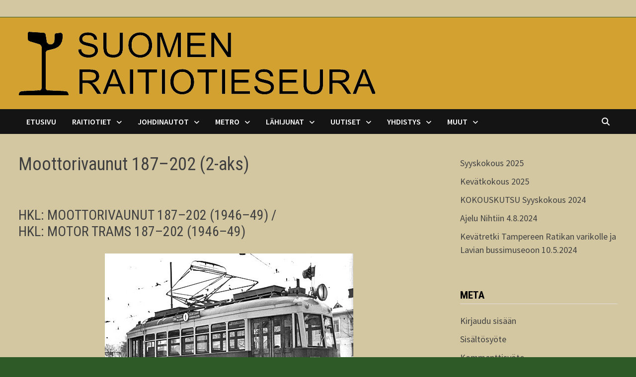

--- FILE ---
content_type: text/html; charset=UTF-8
request_url: https://www.raitio.org/suomen-raitiotiet-ja-raitiovaunut/helsingin-raitiotiet/raitiovaunut-hkl/kalusto/moottorivaunut-187-202-2-aks/
body_size: 15824
content:
<!doctype html>
<html lang="fi">
<head>
	<meta charset="UTF-8">
	<meta name="viewport" content="width=device-width, initial-scale=1">
	<link rel="profile" href="https://gmpg.org/xfn/11">

	<title>Moottorivaunut 187–202 (2-aks) &#8211; Suomen Raitiotieseura ry</title>
<meta name='robots' content='max-image-preview:large' />
<link rel='dns-prefetch' href='//cdn.canvasjs.com' />
<link rel='dns-prefetch' href='//fonts.googleapis.com' />
<link rel="alternate" type="application/rss+xml" title="Suomen Raitiotieseura ry &raquo; syöte" href="https://www.raitio.org/feed/" />
<link rel="alternate" type="application/rss+xml" title="Suomen Raitiotieseura ry &raquo; kommenttien syöte" href="https://www.raitio.org/comments/feed/" />
<link rel="alternate" title="oEmbed (JSON)" type="application/json+oembed" href="https://www.raitio.org/wp-json/oembed/1.0/embed?url=https%3A%2F%2Fwww.raitio.org%2Fsuomen-raitiotiet-ja-raitiovaunut%2Fhelsingin-raitiotiet%2Fraitiovaunut-hkl%2Fkalusto%2Fmoottorivaunut-187-202-2-aks%2F" />
<link rel="alternate" title="oEmbed (XML)" type="text/xml+oembed" href="https://www.raitio.org/wp-json/oembed/1.0/embed?url=https%3A%2F%2Fwww.raitio.org%2Fsuomen-raitiotiet-ja-raitiovaunut%2Fhelsingin-raitiotiet%2Fraitiovaunut-hkl%2Fkalusto%2Fmoottorivaunut-187-202-2-aks%2F&#038;format=xml" />
<style id='wp-img-auto-sizes-contain-inline-css' type='text/css'>
img:is([sizes=auto i],[sizes^="auto," i]){contain-intrinsic-size:3000px 1500px}
/*# sourceURL=wp-img-auto-sizes-contain-inline-css */
</style>
<style id='wp-emoji-styles-inline-css' type='text/css'>

	img.wp-smiley, img.emoji {
		display: inline !important;
		border: none !important;
		box-shadow: none !important;
		height: 1em !important;
		width: 1em !important;
		margin: 0 0.07em !important;
		vertical-align: -0.1em !important;
		background: none !important;
		padding: 0 !important;
	}
/*# sourceURL=wp-emoji-styles-inline-css */
</style>
<link rel='stylesheet' id='wp-block-library-css' href='https://www.raitio.org/wp-includes/css/dist/block-library/style.min.css?ver=a40108d133bf60a9d09b3f650014c496' type='text/css' media='all' />
<style id='wp-block-latest-posts-inline-css' type='text/css'>
.wp-block-latest-posts{box-sizing:border-box}.wp-block-latest-posts.alignleft{margin-right:2em}.wp-block-latest-posts.alignright{margin-left:2em}.wp-block-latest-posts.wp-block-latest-posts__list{list-style:none}.wp-block-latest-posts.wp-block-latest-posts__list li{clear:both;overflow-wrap:break-word}.wp-block-latest-posts.is-grid{display:flex;flex-wrap:wrap}.wp-block-latest-posts.is-grid li{margin:0 1.25em 1.25em 0;width:100%}@media (min-width:600px){.wp-block-latest-posts.columns-2 li{width:calc(50% - .625em)}.wp-block-latest-posts.columns-2 li:nth-child(2n){margin-right:0}.wp-block-latest-posts.columns-3 li{width:calc(33.33333% - .83333em)}.wp-block-latest-posts.columns-3 li:nth-child(3n){margin-right:0}.wp-block-latest-posts.columns-4 li{width:calc(25% - .9375em)}.wp-block-latest-posts.columns-4 li:nth-child(4n){margin-right:0}.wp-block-latest-posts.columns-5 li{width:calc(20% - 1em)}.wp-block-latest-posts.columns-5 li:nth-child(5n){margin-right:0}.wp-block-latest-posts.columns-6 li{width:calc(16.66667% - 1.04167em)}.wp-block-latest-posts.columns-6 li:nth-child(6n){margin-right:0}}:root :where(.wp-block-latest-posts.is-grid){padding:0}:root :where(.wp-block-latest-posts.wp-block-latest-posts__list){padding-left:0}.wp-block-latest-posts__post-author,.wp-block-latest-posts__post-date{display:block;font-size:.8125em}.wp-block-latest-posts__post-excerpt,.wp-block-latest-posts__post-full-content{margin-bottom:1em;margin-top:.5em}.wp-block-latest-posts__featured-image a{display:inline-block}.wp-block-latest-posts__featured-image img{height:auto;max-width:100%;width:auto}.wp-block-latest-posts__featured-image.alignleft{float:left;margin-right:1em}.wp-block-latest-posts__featured-image.alignright{float:right;margin-left:1em}.wp-block-latest-posts__featured-image.aligncenter{margin-bottom:1em;text-align:center}
/*# sourceURL=https://www.raitio.org/wp-includes/blocks/latest-posts/style.min.css */
</style>
<style id='global-styles-inline-css' type='text/css'>
:root{--wp--preset--aspect-ratio--square: 1;--wp--preset--aspect-ratio--4-3: 4/3;--wp--preset--aspect-ratio--3-4: 3/4;--wp--preset--aspect-ratio--3-2: 3/2;--wp--preset--aspect-ratio--2-3: 2/3;--wp--preset--aspect-ratio--16-9: 16/9;--wp--preset--aspect-ratio--9-16: 9/16;--wp--preset--color--black: #000000;--wp--preset--color--cyan-bluish-gray: #abb8c3;--wp--preset--color--white: #ffffff;--wp--preset--color--pale-pink: #f78da7;--wp--preset--color--vivid-red: #cf2e2e;--wp--preset--color--luminous-vivid-orange: #ff6900;--wp--preset--color--luminous-vivid-amber: #fcb900;--wp--preset--color--light-green-cyan: #7bdcb5;--wp--preset--color--vivid-green-cyan: #00d084;--wp--preset--color--pale-cyan-blue: #8ed1fc;--wp--preset--color--vivid-cyan-blue: #0693e3;--wp--preset--color--vivid-purple: #9b51e0;--wp--preset--gradient--vivid-cyan-blue-to-vivid-purple: linear-gradient(135deg,rgb(6,147,227) 0%,rgb(155,81,224) 100%);--wp--preset--gradient--light-green-cyan-to-vivid-green-cyan: linear-gradient(135deg,rgb(122,220,180) 0%,rgb(0,208,130) 100%);--wp--preset--gradient--luminous-vivid-amber-to-luminous-vivid-orange: linear-gradient(135deg,rgb(252,185,0) 0%,rgb(255,105,0) 100%);--wp--preset--gradient--luminous-vivid-orange-to-vivid-red: linear-gradient(135deg,rgb(255,105,0) 0%,rgb(207,46,46) 100%);--wp--preset--gradient--very-light-gray-to-cyan-bluish-gray: linear-gradient(135deg,rgb(238,238,238) 0%,rgb(169,184,195) 100%);--wp--preset--gradient--cool-to-warm-spectrum: linear-gradient(135deg,rgb(74,234,220) 0%,rgb(151,120,209) 20%,rgb(207,42,186) 40%,rgb(238,44,130) 60%,rgb(251,105,98) 80%,rgb(254,248,76) 100%);--wp--preset--gradient--blush-light-purple: linear-gradient(135deg,rgb(255,206,236) 0%,rgb(152,150,240) 100%);--wp--preset--gradient--blush-bordeaux: linear-gradient(135deg,rgb(254,205,165) 0%,rgb(254,45,45) 50%,rgb(107,0,62) 100%);--wp--preset--gradient--luminous-dusk: linear-gradient(135deg,rgb(255,203,112) 0%,rgb(199,81,192) 50%,rgb(65,88,208) 100%);--wp--preset--gradient--pale-ocean: linear-gradient(135deg,rgb(255,245,203) 0%,rgb(182,227,212) 50%,rgb(51,167,181) 100%);--wp--preset--gradient--electric-grass: linear-gradient(135deg,rgb(202,248,128) 0%,rgb(113,206,126) 100%);--wp--preset--gradient--midnight: linear-gradient(135deg,rgb(2,3,129) 0%,rgb(40,116,252) 100%);--wp--preset--font-size--small: 13px;--wp--preset--font-size--medium: 20px;--wp--preset--font-size--large: 36px;--wp--preset--font-size--x-large: 42px;--wp--preset--spacing--20: 0.44rem;--wp--preset--spacing--30: 0.67rem;--wp--preset--spacing--40: 1rem;--wp--preset--spacing--50: 1.5rem;--wp--preset--spacing--60: 2.25rem;--wp--preset--spacing--70: 3.38rem;--wp--preset--spacing--80: 5.06rem;--wp--preset--shadow--natural: 6px 6px 9px rgba(0, 0, 0, 0.2);--wp--preset--shadow--deep: 12px 12px 50px rgba(0, 0, 0, 0.4);--wp--preset--shadow--sharp: 6px 6px 0px rgba(0, 0, 0, 0.2);--wp--preset--shadow--outlined: 6px 6px 0px -3px rgb(255, 255, 255), 6px 6px rgb(0, 0, 0);--wp--preset--shadow--crisp: 6px 6px 0px rgb(0, 0, 0);}:where(.is-layout-flex){gap: 0.5em;}:where(.is-layout-grid){gap: 0.5em;}body .is-layout-flex{display: flex;}.is-layout-flex{flex-wrap: wrap;align-items: center;}.is-layout-flex > :is(*, div){margin: 0;}body .is-layout-grid{display: grid;}.is-layout-grid > :is(*, div){margin: 0;}:where(.wp-block-columns.is-layout-flex){gap: 2em;}:where(.wp-block-columns.is-layout-grid){gap: 2em;}:where(.wp-block-post-template.is-layout-flex){gap: 1.25em;}:where(.wp-block-post-template.is-layout-grid){gap: 1.25em;}.has-black-color{color: var(--wp--preset--color--black) !important;}.has-cyan-bluish-gray-color{color: var(--wp--preset--color--cyan-bluish-gray) !important;}.has-white-color{color: var(--wp--preset--color--white) !important;}.has-pale-pink-color{color: var(--wp--preset--color--pale-pink) !important;}.has-vivid-red-color{color: var(--wp--preset--color--vivid-red) !important;}.has-luminous-vivid-orange-color{color: var(--wp--preset--color--luminous-vivid-orange) !important;}.has-luminous-vivid-amber-color{color: var(--wp--preset--color--luminous-vivid-amber) !important;}.has-light-green-cyan-color{color: var(--wp--preset--color--light-green-cyan) !important;}.has-vivid-green-cyan-color{color: var(--wp--preset--color--vivid-green-cyan) !important;}.has-pale-cyan-blue-color{color: var(--wp--preset--color--pale-cyan-blue) !important;}.has-vivid-cyan-blue-color{color: var(--wp--preset--color--vivid-cyan-blue) !important;}.has-vivid-purple-color{color: var(--wp--preset--color--vivid-purple) !important;}.has-black-background-color{background-color: var(--wp--preset--color--black) !important;}.has-cyan-bluish-gray-background-color{background-color: var(--wp--preset--color--cyan-bluish-gray) !important;}.has-white-background-color{background-color: var(--wp--preset--color--white) !important;}.has-pale-pink-background-color{background-color: var(--wp--preset--color--pale-pink) !important;}.has-vivid-red-background-color{background-color: var(--wp--preset--color--vivid-red) !important;}.has-luminous-vivid-orange-background-color{background-color: var(--wp--preset--color--luminous-vivid-orange) !important;}.has-luminous-vivid-amber-background-color{background-color: var(--wp--preset--color--luminous-vivid-amber) !important;}.has-light-green-cyan-background-color{background-color: var(--wp--preset--color--light-green-cyan) !important;}.has-vivid-green-cyan-background-color{background-color: var(--wp--preset--color--vivid-green-cyan) !important;}.has-pale-cyan-blue-background-color{background-color: var(--wp--preset--color--pale-cyan-blue) !important;}.has-vivid-cyan-blue-background-color{background-color: var(--wp--preset--color--vivid-cyan-blue) !important;}.has-vivid-purple-background-color{background-color: var(--wp--preset--color--vivid-purple) !important;}.has-black-border-color{border-color: var(--wp--preset--color--black) !important;}.has-cyan-bluish-gray-border-color{border-color: var(--wp--preset--color--cyan-bluish-gray) !important;}.has-white-border-color{border-color: var(--wp--preset--color--white) !important;}.has-pale-pink-border-color{border-color: var(--wp--preset--color--pale-pink) !important;}.has-vivid-red-border-color{border-color: var(--wp--preset--color--vivid-red) !important;}.has-luminous-vivid-orange-border-color{border-color: var(--wp--preset--color--luminous-vivid-orange) !important;}.has-luminous-vivid-amber-border-color{border-color: var(--wp--preset--color--luminous-vivid-amber) !important;}.has-light-green-cyan-border-color{border-color: var(--wp--preset--color--light-green-cyan) !important;}.has-vivid-green-cyan-border-color{border-color: var(--wp--preset--color--vivid-green-cyan) !important;}.has-pale-cyan-blue-border-color{border-color: var(--wp--preset--color--pale-cyan-blue) !important;}.has-vivid-cyan-blue-border-color{border-color: var(--wp--preset--color--vivid-cyan-blue) !important;}.has-vivid-purple-border-color{border-color: var(--wp--preset--color--vivid-purple) !important;}.has-vivid-cyan-blue-to-vivid-purple-gradient-background{background: var(--wp--preset--gradient--vivid-cyan-blue-to-vivid-purple) !important;}.has-light-green-cyan-to-vivid-green-cyan-gradient-background{background: var(--wp--preset--gradient--light-green-cyan-to-vivid-green-cyan) !important;}.has-luminous-vivid-amber-to-luminous-vivid-orange-gradient-background{background: var(--wp--preset--gradient--luminous-vivid-amber-to-luminous-vivid-orange) !important;}.has-luminous-vivid-orange-to-vivid-red-gradient-background{background: var(--wp--preset--gradient--luminous-vivid-orange-to-vivid-red) !important;}.has-very-light-gray-to-cyan-bluish-gray-gradient-background{background: var(--wp--preset--gradient--very-light-gray-to-cyan-bluish-gray) !important;}.has-cool-to-warm-spectrum-gradient-background{background: var(--wp--preset--gradient--cool-to-warm-spectrum) !important;}.has-blush-light-purple-gradient-background{background: var(--wp--preset--gradient--blush-light-purple) !important;}.has-blush-bordeaux-gradient-background{background: var(--wp--preset--gradient--blush-bordeaux) !important;}.has-luminous-dusk-gradient-background{background: var(--wp--preset--gradient--luminous-dusk) !important;}.has-pale-ocean-gradient-background{background: var(--wp--preset--gradient--pale-ocean) !important;}.has-electric-grass-gradient-background{background: var(--wp--preset--gradient--electric-grass) !important;}.has-midnight-gradient-background{background: var(--wp--preset--gradient--midnight) !important;}.has-small-font-size{font-size: var(--wp--preset--font-size--small) !important;}.has-medium-font-size{font-size: var(--wp--preset--font-size--medium) !important;}.has-large-font-size{font-size: var(--wp--preset--font-size--large) !important;}.has-x-large-font-size{font-size: var(--wp--preset--font-size--x-large) !important;}
/*# sourceURL=global-styles-inline-css */
</style>

<style id='classic-theme-styles-inline-css' type='text/css'>
/*! This file is auto-generated */
.wp-block-button__link{color:#fff;background-color:#32373c;border-radius:9999px;box-shadow:none;text-decoration:none;padding:calc(.667em + 2px) calc(1.333em + 2px);font-size:1.125em}.wp-block-file__button{background:#32373c;color:#fff;text-decoration:none}
/*# sourceURL=/wp-includes/css/classic-themes.min.css */
</style>
<link rel='stylesheet' id='cforms2-css' href='https://usercontent.one/wp/www.raitio.org/wp-content/plugins/cforms2/styling/srs.css?ver=15.1.2' type='text/css' media='all' />
<link rel='stylesheet' id='jquery.fancybox.min-css' href='https://usercontent.one/wp/www.raitio.org/wp-content/plugins/iframe-popup/inc/jquery.fancybox.min.css?ver=a40108d133bf60a9d09b3f650014c496' type='text/css' media='all' />
<link rel='stylesheet' id='dashicons-css' href='https://www.raitio.org/wp-includes/css/dashicons.min.css?ver=a40108d133bf60a9d09b3f650014c496' type='text/css' media='all' />
<link rel='stylesheet' id='admin-bar-css' href='https://www.raitio.org/wp-includes/css/admin-bar.min.css?ver=a40108d133bf60a9d09b3f650014c496' type='text/css' media='all' />
<style id='admin-bar-inline-css' type='text/css'>

    .canvasjs-chart-credit{
        display: none !important;
    }
    #vtrtsFreeChart canvas {
    border-radius: 6px;
}

.vtrts-free-adminbar-weekly-title {
    font-weight: bold;
    font-size: 14px;
    color: #fff;
    margin-bottom: 6px;
}

        #wpadminbar #wp-admin-bar-vtrts_free_top_button .ab-icon:before {
            content: "\f185";
            color: #1DAE22;
            top: 3px;
        }
    #wp-admin-bar-vtrts_pro_top_button .ab-item {
        min-width: 180px;
    }
    .vtrts-free-adminbar-dropdown {
        min-width: 420px ;
        padding: 18px 18px 12px 18px;
        background: #23282d;
        color: #fff;
        border-radius: 8px;
        box-shadow: 0 4px 24px rgba(0,0,0,0.15);
        margin-top: 10px;
    }
    .vtrts-free-adminbar-grid {
        display: grid;
        grid-template-columns: 1fr 1fr;
        gap: 18px 18px; /* row-gap column-gap */
        margin-bottom: 18px;
    }
    .vtrts-free-adminbar-card {
        background: #2c3338;
        border-radius: 8px;
        padding: 18px 18px 12px 18px;
        box-shadow: 0 2px 8px rgba(0,0,0,0.07);
        display: flex;
        flex-direction: column;
        align-items: flex-start;
    }
    /* Extra margin for the right column */
    .vtrts-free-adminbar-card:nth-child(2),
    .vtrts-free-adminbar-card:nth-child(4) {
        margin-left: 10px !important;
        padding-left: 10px !important;
                padding-top: 6px !important;

        margin-right: 10px !important;
        padding-right : 10px !important;
        margin-top: 10px !important;
    }
    .vtrts-free-adminbar-card:nth-child(1),
    .vtrts-free-adminbar-card:nth-child(3) {
        margin-left: 10px !important;
        padding-left: 10px !important;
                padding-top: 6px !important;

        margin-top: 10px !important;
                padding-right : 10px !important;

    }
    /* Extra margin for the bottom row */
    .vtrts-free-adminbar-card:nth-child(3),
    .vtrts-free-adminbar-card:nth-child(4) {
        margin-top: 6px !important;
        padding-top: 6px !important;
        margin-top: 10px !important;
    }
    .vtrts-free-adminbar-card-title {
        font-size: 14px;
        font-weight: 800;
        margin-bottom: 6px;
        color: #fff;
    }
    .vtrts-free-adminbar-card-value {
        font-size: 22px;
        font-weight: bold;
        color: #1DAE22;
        margin-bottom: 4px;
    }
    .vtrts-free-adminbar-card-sub {
        font-size: 12px;
        color: #aaa;
    }
    .vtrts-free-adminbar-btn-wrap {
        text-align: center;
        margin-top: 8px;
    }

    #wp-admin-bar-vtrts_free_top_button .ab-item{
    min-width: 80px !important;
        padding: 0px !important;
    .vtrts-free-adminbar-btn {
        display: inline-block;
        background: #1DAE22;
        color: #fff !important;
        font-weight: bold;
        padding: 8px 28px;
        border-radius: 6px;
        text-decoration: none;
        font-size: 15px;
        transition: background 0.2s;
        margin-top: 8px;
    }
    .vtrts-free-adminbar-btn:hover {
        background: #15991b;
        color: #fff !important;
    }

    .vtrts-free-adminbar-dropdown-wrap { min-width: 0; padding: 0; }
    #wpadminbar #wp-admin-bar-vtrts_free_top_button .vtrts-free-adminbar-dropdown { display: none; position: absolute; left: 0; top: 100%; z-index: 99999; }
    #wpadminbar #wp-admin-bar-vtrts_free_top_button:hover .vtrts-free-adminbar-dropdown { display: block; }
    
        .ab-empty-item #wp-admin-bar-vtrts_free_top_button-default .ab-empty-item{
    height:0px !important;
    padding :0px !important;
     }
            #wpadminbar .quicklinks .ab-empty-item{
        padding:0px !important;
    }
    .vtrts-free-adminbar-dropdown {
    min-width: 420px;
    padding: 18px 18px 12px 18px;
    background: #23282d;
    color: #fff;
    border-radius: 12px; /* more rounded */
    box-shadow: 0 8px 32px rgba(0,0,0,0.25); /* deeper shadow */
    margin-top: 10px;
}

.vtrts-free-adminbar-btn-wrap {
    text-align: center;
    margin-top: 18px; /* more space above */
}

.vtrts-free-adminbar-btn {
    display: inline-block;
    background: #1DAE22;
    color: #fff !important;
    font-weight: bold;
    padding: 5px 22px;
    border-radius: 8px;
    text-decoration: none;
    font-size: 17px;
    transition: background 0.2s, box-shadow 0.2s;
    margin-top: 8px;
    box-shadow: 0 2px 8px rgba(29,174,34,0.15);
    text-align: center;
    line-height: 1.6;
    
}
.vtrts-free-adminbar-btn:hover {
    background: #15991b;
    color: #fff !important;
    box-shadow: 0 4px 16px rgba(29,174,34,0.25);
}
    


/*# sourceURL=admin-bar-inline-css */
</style>
<link rel='stylesheet' id='font-awesome-css' href='https://usercontent.one/wp/www.raitio.org/wp-content/themes/bam/assets/fonts/css/all.min.css?ver=6.7.2' type='text/css' media='all' />
<link rel='stylesheet' id='bam-style-css' href='https://usercontent.one/wp/www.raitio.org/wp-content/themes/bam/style.css?ver=1.3.5' type='text/css' media='all' />
<link rel='stylesheet' id='bam-google-fonts-css' href='https://fonts.googleapis.com/css?family=Source+Sans+Pro%3A100%2C200%2C300%2C400%2C500%2C600%2C700%2C800%2C900%2C100i%2C200i%2C300i%2C400i%2C500i%2C600i%2C700i%2C800i%2C900i|Roboto+Condensed%3A100%2C200%2C300%2C400%2C500%2C600%2C700%2C800%2C900%2C100i%2C200i%2C300i%2C400i%2C500i%2C600i%2C700i%2C800i%2C900i%26subset%3Dlatin' type='text/css' media='all' />
<script type="text/javascript" id="ahc_front_js-js-extra">
/* <![CDATA[ */
var ahc_ajax_front = {"ajax_url":"https://www.raitio.org/wp-admin/admin-ajax.php","plugin_url":"https://www.raitio.org/wp-content/plugins/visitors-traffic-real-time-statistics/","page_id":"3204","page_title":"Moottorivaunut 187\u2013202 (2-aks)","post_type":"page"};
//# sourceURL=ahc_front_js-js-extra
/* ]]> */
</script>
<script type="text/javascript" src="https://usercontent.one/wp/www.raitio.org/wp-content/plugins/visitors-traffic-real-time-statistics/js/front.js?ver=a40108d133bf60a9d09b3f650014c496" id="ahc_front_js-js"></script>
<script type="text/javascript" src="https://www.raitio.org/wp-includes/js/jquery/jquery.min.js?ver=3.7.1" id="jquery-core-js"></script>
<script type="text/javascript" src="https://www.raitio.org/wp-includes/js/jquery/jquery-migrate.min.js?ver=3.4.1" id="jquery-migrate-js"></script>
<script type="text/javascript" id="cforms2-js-extra">
/* <![CDATA[ */
var cforms2_ajax = {"url":"https://www.raitio.org/wp-admin/admin-ajax.php","nonces":{"submitcform":"4d8919ce49"}};
//# sourceURL=cforms2-js-extra
/* ]]> */
</script>
<script type="text/javascript" src="https://usercontent.one/wp/www.raitio.org/wp-content/plugins/cforms2/js/cforms.js?ver=15.1.2" id="cforms2-js"></script>
<script type="text/javascript" src="https://usercontent.one/wp/www.raitio.org/wp-content/plugins/iframe-popup/inc/jquery.fancybox.min.js?ver=a40108d133bf60a9d09b3f650014c496" id="jquery.fancybox.min-js"></script>
<link rel="https://api.w.org/" href="https://www.raitio.org/wp-json/" /><link rel="alternate" title="JSON" type="application/json" href="https://www.raitio.org/wp-json/wp/v2/pages/3204" /><link rel="EditURI" type="application/rsd+xml" title="RSD" href="https://www.raitio.org/xmlrpc.php?rsd" />
<link rel="canonical" href="https://www.raitio.org/suomen-raitiotiet-ja-raitiovaunut/helsingin-raitiotiet/raitiovaunut-hkl/kalusto/moottorivaunut-187-202-2-aks/" />
<style>[class*=" icon-oc-"],[class^=icon-oc-]{speak:none;font-style:normal;font-weight:400;font-variant:normal;text-transform:none;line-height:1;-webkit-font-smoothing:antialiased;-moz-osx-font-smoothing:grayscale}.icon-oc-one-com-white-32px-fill:before{content:"901"}.icon-oc-one-com:before{content:"900"}#one-com-icon,.toplevel_page_onecom-wp .wp-menu-image{speak:none;display:flex;align-items:center;justify-content:center;text-transform:none;line-height:1;-webkit-font-smoothing:antialiased;-moz-osx-font-smoothing:grayscale}.onecom-wp-admin-bar-item>a,.toplevel_page_onecom-wp>.wp-menu-name{font-size:16px;font-weight:400;line-height:1}.toplevel_page_onecom-wp>.wp-menu-name img{width:69px;height:9px;}.wp-submenu-wrap.wp-submenu>.wp-submenu-head>img{width:88px;height:auto}.onecom-wp-admin-bar-item>a img{height:7px!important}.onecom-wp-admin-bar-item>a img,.toplevel_page_onecom-wp>.wp-menu-name img{opacity:.8}.onecom-wp-admin-bar-item.hover>a img,.toplevel_page_onecom-wp.wp-has-current-submenu>.wp-menu-name img,li.opensub>a.toplevel_page_onecom-wp>.wp-menu-name img{opacity:1}#one-com-icon:before,.onecom-wp-admin-bar-item>a:before,.toplevel_page_onecom-wp>.wp-menu-image:before{content:'';position:static!important;background-color:rgba(240,245,250,.4);border-radius:102px;width:18px;height:18px;padding:0!important}.onecom-wp-admin-bar-item>a:before{width:14px;height:14px}.onecom-wp-admin-bar-item.hover>a:before,.toplevel_page_onecom-wp.opensub>a>.wp-menu-image:before,.toplevel_page_onecom-wp.wp-has-current-submenu>.wp-menu-image:before{background-color:#76b82a}.onecom-wp-admin-bar-item>a{display:inline-flex!important;align-items:center;justify-content:center}#one-com-logo-wrapper{font-size:4em}#one-com-icon{vertical-align:middle}.imagify-welcome{display:none !important;}</style>
<!-- BEGIN recaptcha, injected by plugin wp-recaptcha-integration  -->

<!-- END recaptcha -->
		<style type="text/css">
					.site-title,
			.site-description {
				position: absolute;
				clip: rect(1px, 1px, 1px, 1px);
				display: none;
			}
				</style>
		<link rel="icon" href="https://usercontent.one/wp/www.raitio.org/wp-content/uploads/2018/04/cropped-SRS-kuvake-nettiin2-1-32x32.png" sizes="32x32" />
<link rel="icon" href="https://usercontent.one/wp/www.raitio.org/wp-content/uploads/2018/04/cropped-SRS-kuvake-nettiin2-1-192x192.png" sizes="192x192" />
<link rel="apple-touch-icon" href="https://usercontent.one/wp/www.raitio.org/wp-content/uploads/2018/04/cropped-SRS-kuvake-nettiin2-1-180x180.png" />
<meta name="msapplication-TileImage" content="https://usercontent.one/wp/www.raitio.org/wp-content/uploads/2018/04/cropped-SRS-kuvake-nettiin2-1-270x270.png" />

		<style type="text/css" id="theme-custom-css">
			/* Color CSS */
                
                    blockquote {
                        border-left: 4px solid #d3a130;
                    }

                    button,
                    input[type="button"],
                    input[type="reset"],
                    input[type="submit"] {
                        background: #d3a130;
                    }

                    .wp-block-search .wp-block-search__button {
                        background: #d3a130;
                    }

                    .bam-readmore {
                        background: #d3a130;
                    }

                    .site-title a, .site-description {
                        color: #d3a130;
                    }

                    .site-header.default-style .main-navigation ul li a:hover {
                        color: #d3a130;
                    }

                    .site-header.default-style .main-navigation ul ul li a:hover {
                        background: #d3a130;
                    }

                    .site-header.default-style .main-navigation .current_page_item > a,
                    .site-header.default-style .main-navigation .current-menu-item > a,
                    .site-header.default-style .main-navigation .current_page_ancestor > a,
                    .site-header.default-style .main-navigation .current-menu-ancestor > a {
                        color: #d3a130;
                    }

                    .site-header.horizontal-style .main-navigation ul li a:hover {
                        color: #d3a130;
                    }

                    .site-header.horizontal-style .main-navigation ul ul li a:hover {
                        background: #d3a130;
                    }

                    .site-header.horizontal-style .main-navigation .current_page_item > a,
                    .site-header.horizontal-style .main-navigation .current-menu-item > a,
                    .site-header.horizontal-style .main-navigation .current_page_ancestor > a,
                    .site-header.horizontal-style .main-navigation .current-menu-ancestor > a {
                        color: #d3a130;
                    }

                    .posts-navigation .nav-previous a:hover,
                    .posts-navigation .nav-next a:hover {
                        color: #d3a130;
                    }

                    .post-navigation .nav-previous .post-title:hover,
                    .post-navigation .nav-next .post-title:hover {
                        color: #d3a130;
                    }

                    .pagination .page-numbers.current {
                        background: #d3a130;
                        border: 1px solid #d3a130;
                        color: #ffffff;
                    }
                      
                    .pagination a.page-numbers:hover {
                        background: #d3a130;
                        border: 1px solid #d3a130;
                    }

                    .widget a:hover,
                    .widget ul li a:hover {
                        color: #d3a130;
                    }

                    li.bm-tab.th-ui-state-active a {
                        border-bottom: 1px solid #d3a130;
                    }

                    .footer-widget-area .widget a:hover {
                        color: #d3a130;
                    }

                    .bms-title a:hover {
                        color: #d3a130;
                    }

                    .bam-entry .entry-title a:hover {
                        color: #d3a130;
                    }

                    .related-post-meta a:hover,
                    .entry-meta a:hover {
                        color: #d3a130;
                    }

                    .related-post-meta .byline a:hover,
                    .entry-meta .byline a:hover {
                        color: #d3a130;
                    }

                    .cat-links a {
                        color: #d3a130;
                    }

                    .tags-links a:hover {
                        background: #d3a130;
                    }

                    .related-post-title a:hover {
                        color: #d3a130;
                    }

                    .author-posts-link:hover {
                        color: #d3a130;
                    }

                    .comment-author a {
                        color: #d3a130;
                    }

                    .comment-metadata a:hover,
                    .comment-metadata a:focus,
                    .pingback .comment-edit-link:hover,
                    .pingback .comment-edit-link:focus {
                        color: #d3a130;
                    }

                    .comment-reply-link:hover,
                    .comment-reply-link:focus {
                        background: #d3a130;
                    }

                    .comment-notes a:hover,
                    .comment-awaiting-moderation a:hover,
                    .logged-in-as a:hover,
                    .form-allowed-tags a:hover {
                        color: #d3a130;
                    }

                    .required {
                        color: #d3a130;
                    }

                    .comment-reply-title small a:before {
                        color: #d3a130;
                    }

                    .wp-block-quote {
                        border-left: 4px solid #d3a130;
                    }

                    .wp-block-quote[style*="text-align:right"], .wp-block-quote[style*="text-align: right"] {
                        border-right: 4px solid #d3a130;
                    }

                    .site-info a:hover {
                        color: #d3a130;
                    }

                    #bam-tags a, .widget_tag_cloud .tagcloud a {
                        background: #d3a130;
                    }

                
                    .page-content a,
                    .entry-content a {
                        color: #ea7521;
                    }
                
                    .page-content a:hover,
                    .entry-content a:hover {
                        color: #ea7521;
                    }
                
                    button,
                    input[type="button"],
                    input[type="reset"],
                    input[type="submit"],
                    .wp-block-search .wp-block-search__button,
                    .bam-readmore {
                        background: #d3a130;
                    }
                
                    button,
                    input[type="button"],
                    input[type="reset"],
                    input[type="submit"],
                    .wp-block-search .wp-block-search__button,
                    .bam-readmore {
                        color: #2d5a27;
                    }
                
                    button:hover,
                    input[type="button"]:hover,
                    input[type="reset"]:hover,
                    input[type="submit"]:hover,
                    .wp-block-search .wp-block-search__button:hover,
                    .bam-readmore:hover {
                        color: #ff1414;
                    }
                
                    body.boxed-layout.custom-background,
                    body.boxed-layout {
                        background-color: #2d5a27;
                    }
                
                    body.boxed-layout #page {
                        background: #d3c7a2;
                    }
                
                    body.boxed-layout.custom-background.separate-containers,
                    body.boxed-layout.separate-containers {
                        background-color: #dddddd;
                    }
                
                    body.wide-layout.custom-background.separate-containers,
                    body.wide-layout.separate-containers {
                        background-color: #eeeeee;
                    }
                
                    .related-post-meta, 
                    .entry-meta,
                    .related-post-meta .byline a, 
                    .entry-meta .byline a,
                    .related-post-meta a, 
                    .entry-meta a {
                        color: #2d5a27;
                    }
                /* Header CSS */
                        .site-header.default-style { background-color: #d3a130; }
                    /* Top Bar CSS */
                    .bam-topbar, .top-navigation ul ul {
                        background: #d3c7a2;
                    }
                
                    .bam-topbar {
                        border-bottom: 1px solid #2d5a27;
                    }		</style>

	</head>

<body data-rsssl=1 class="wp-singular page-template-default page page-id-3204 page-child parent-pageid-2348 wp-custom-logo wp-embed-responsive wp-theme-bam boxed-layout right-sidebar one-container">



<div id="page" class="site">
	<a class="skip-link screen-reader-text" href="#content">Skip to content</a>

	
<div id="topbar" class="bam-topbar clearfix">

    <div class="container">

                    <span class="bam-date"></span>
        
        
        
    </div>

</div>
	


<header id="masthead" class="site-header default-style">

    
    

<div id="site-header-inner" class="clearfix container left-logo">

    <div class="site-branding">
    <div class="site-branding-inner">

                    <div class="site-logo-image"><a href="https://www.raitio.org/" class="custom-logo-link" rel="home"><img width="718" height="129" src="https://usercontent.one/wp/www.raitio.org/wp-content/uploads/2020/07/cropped-cropped-SRS_logo.png" class="custom-logo" alt="Suomen Raitiotieseura ry" decoding="async" fetchpriority="high" srcset="https://usercontent.one/wp/www.raitio.org/wp-content/uploads/2020/07/cropped-cropped-SRS_logo.png 718w, https://usercontent.one/wp/www.raitio.org/wp-content/uploads/2020/07/cropped-cropped-SRS_logo-300x54.png 300w" sizes="(max-width: 718px) 100vw, 718px" /></a></div>
        
        <div class="site-branding-text">
                            <p class="site-title"><a href="https://www.raitio.org/" rel="home">Suomen Raitiotieseura ry</a></p>
                                <p class="site-description">Tervetuloa Suomen Raitiotieseura ry:n (SRS) sivuille! SRS on vuonna 1972 perustettu valtakunnallinen harrastajayhdistys, jonka tarkoituksena on ylläpitää ja kehittää harrastusta raitioteihin sekä metroon. Sääntöjen puitteissa myös muut lähiliikenteen joukkokuljetusvälineet voivat olla osa SRS:n toimintaa.</p>
                    </div><!-- .site-branding-text -->

    </div><!-- .site-branding-inner -->
</div><!-- .site-branding -->
        
</div><!-- #site-header-inner -->



<nav id="site-navigation" class="main-navigation">

    <div id="site-navigation-inner" class="container align-left show-search">
        
        <div class="menu-menu-container"><ul id="primary-menu" class="menu"><li id="menu-item-388" class="menu-item menu-item-type-custom menu-item-object-custom menu-item-home menu-item-388"><a href="https://www.raitio.org/">Etusivu</a></li>
<li id="menu-item-402" class="menu-item menu-item-type-post_type menu-item-object-page current-page-ancestor menu-item-has-children menu-item-402"><a href="https://www.raitio.org/suomen-raitiotiet-ja-raitiovaunut/">Raitiotiet</a>
<ul class="sub-menu">
	<li id="menu-item-403" class="menu-item menu-item-type-post_type menu-item-object-page menu-item-has-children menu-item-403"><a href="https://www.raitio.org/suomen-raitiotiet-ja-raitiovaunut/suomen-raitiotiet/">Suomen raitiotiet</a>
	<ul class="sub-menu">
		<li id="menu-item-1572" class="menu-item menu-item-type-post_type menu-item-object-page menu-item-1572"><a href="https://www.raitio.org/suomen-raitiotiet-ja-raitiovaunut/suomen-raitiotiet/historia/">Historia</a></li>
		<li id="menu-item-3857" class="menu-item menu-item-type-post_type menu-item-object-page menu-item-3857"><a href="https://www.raitio.org/suomen-raitiotiet-ja-raitiovaunut/suomen-raitiotiet/neighbouring-tramway-cities/">Neighbouring tramway cities</a></li>
		<li id="menu-item-3910" class="menu-item menu-item-type-post_type menu-item-object-page menu-item-3910"><a href="https://www.raitio.org/suomen-raitiotiet-ja-raitiovaunut/suomen-raitiotiet/valmistajat/">Valmistajat / Builders</a></li>
	</ul>
</li>
	<li id="menu-item-397" class="menu-item menu-item-type-post_type menu-item-object-page menu-item-has-children menu-item-397"><a href="https://www.raitio.org/suomen-raitiotiet-ja-raitiovaunut/helsingin-raitiolinjastohistoriikki/">Helsingin raitiolinjastohistoriikki</a>
	<ul class="sub-menu">
		<li id="menu-item-398" class="menu-item menu-item-type-post_type menu-item-object-page menu-item-398"><a href="https://www.raitio.org/suomen-raitiotiet-ja-raitiovaunut/helsingin-raitiolinjastohistoriikki/helsingin-raitiotielinjat/">Helsingin raitiotielinjat</a></li>
		<li id="menu-item-399" class="menu-item menu-item-type-post_type menu-item-object-page menu-item-399"><a href="https://www.raitio.org/suomen-raitiotiet-ja-raitiovaunut/helsingin-raitiolinjastohistoriikki/hevosraitiotielinjat-1890-1901/">Hevosraitiotielinjat 1890–1901, 1913–1917</a></li>
		<li id="menu-item-400" class="menu-item menu-item-type-post_type menu-item-object-page menu-item-400"><a href="https://www.raitio.org/suomen-raitiotiet-ja-raitiovaunut/helsingin-raitiolinjastohistoriikki/yksiraiteiset-sahkoraitiotielinjat-1900-1909/">Yksiraiteiset sähköraitiotielinjat 1900 – 1909</a></li>
		<li id="menu-item-401" class="menu-item menu-item-type-post_type menu-item-object-page menu-item-has-children menu-item-401"><a href="https://www.raitio.org/suomen-raitiotiet-ja-raitiovaunut/helsingin-raitiolinjastohistoriikki/raitiolinjat-vuodesta-1908-nykypaivaan/">Raitiolinjat vuodesta 1908 nykypäivään</a>
		<ul class="sub-menu">
			<li id="menu-item-4662" class="menu-item menu-item-type-custom menu-item-object-custom menu-item-4662"><a href="https://www.raitio.org/suomen-raitiotiet-ja-raitiovaunut/helsingin-raitiolinjastohistoriikki/raitiolinjat-vuodesta-1908-nykypaivaan/#Linjat">Linjat</a></li>
		</ul>
</li>
	</ul>
</li>
	<li id="menu-item-404" class="menu-item menu-item-type-post_type menu-item-object-page current-page-ancestor menu-item-has-children menu-item-404"><a href="https://www.raitio.org/suomen-raitiotiet-ja-raitiovaunut/helsingin-raitiotiet/">Helsingin raitiotiet</a>
	<ul class="sub-menu">
		<li id="menu-item-405" class="menu-item menu-item-type-post_type menu-item-object-page current-page-ancestor menu-item-has-children menu-item-405"><a href="https://www.raitio.org/suomen-raitiotiet-ja-raitiovaunut/helsingin-raitiotiet/raitiovaunut-hkl/">Raitiovaunut HKL</a>
		<ul class="sub-menu">
			<li id="menu-item-2350" class="menu-item menu-item-type-post_type menu-item-object-page current-page-ancestor menu-item-2350"><a href="https://www.raitio.org/suomen-raitiotiet-ja-raitiovaunut/helsingin-raitiotiet/raitiovaunut-hkl/kalusto/">Kalusto</a></li>
			<li id="menu-item-2983" class="menu-item menu-item-type-post_type menu-item-object-page menu-item-2983"><a href="https://www.raitio.org/suomen-raitiotiet-ja-raitiovaunut/helsingin-raitiotiet/raitiovaunut-hkl/kalusto/museovaunut/bs-1/">Brändö Spårvägs Ab 1</a></li>
			<li id="menu-item-2982" class="menu-item menu-item-type-post_type menu-item-object-page menu-item-2982"><a href="https://www.raitio.org/suomen-raitiotiet-ja-raitiovaunut/helsingin-raitiotiet/raitiovaunut-hkl/kalusto/museovaunut/stara/">Oy Stadin Ratikat Ab</a></li>
			<li id="menu-item-3905" class="menu-item menu-item-type-post_type menu-item-object-page menu-item-3905"><a href="https://www.raitio.org/suomen-raitiotiet-ja-raitiovaunut/helsingin-raitiotiet/raitiovaunut-hkl/raitiovaunut-nykypaivana/">Raitiovaunut tänään (Helsingin seutu)</a></li>
			<li id="menu-item-2755" class="menu-item menu-item-type-post_type menu-item-object-page menu-item-2755"><a href="https://www.raitio.org/suomen-raitiotiet-ja-raitiovaunut/helsingin-raitiotiet/raitiovaunut-hkl/kalusto/tekniikkaa-ja-huoltoa/">Tekniikkaa ja huoltoa</a></li>
		</ul>
</li>
		<li id="menu-item-406" class="menu-item menu-item-type-post_type menu-item-object-page menu-item-has-children menu-item-406"><a href="https://www.raitio.org/suomen-raitiotiet-ja-raitiovaunut/helsingin-raitiotiet/raitiovaunut-hro/">Raitiovaunut HRO</a>
		<ul class="sub-menu">
			<li id="menu-item-2347" class="menu-item menu-item-type-post_type menu-item-object-page menu-item-2347"><a href="https://www.raitio.org/suomen-raitiotiet-ja-raitiovaunut/helsingin-raitiotiet/raitiovaunut-hro/kalusto/">Kalusto</a></li>
		</ul>
</li>
		<li id="menu-item-407" class="menu-item menu-item-type-post_type menu-item-object-page menu-item-407"><a href="https://www.raitio.org/suomen-raitiotiet-ja-raitiovaunut/helsingin-raitiotiet/raitiovaunut-muut-yhtiot/">Raitiovaunut / Muut yhtiöt</a></li>
		<li id="menu-item-408" class="menu-item menu-item-type-post_type menu-item-object-page menu-item-has-children menu-item-408"><a href="https://www.raitio.org/suomen-raitiotiet-ja-raitiovaunut/helsingin-raitiotiet/liikennointi/">Liikennöinti</a>
		<ul class="sub-menu">
			<li id="menu-item-2138" class="menu-item menu-item-type-post_type menu-item-object-page menu-item-2138"><a href="https://www.raitio.org/suomen-raitiotiet-ja-raitiovaunut/helsingin-raitiotiet/liikennointi/aikataulut/">Aikataulut</a></li>
			<li id="menu-item-2137" class="menu-item menu-item-type-post_type menu-item-object-page menu-item-2137"><a href="https://www.raitio.org/suomen-raitiotiet-ja-raitiovaunut/helsingin-raitiotiet/liikennointi/kartat/">Kartat</a></li>
			<li id="menu-item-2136" class="menu-item menu-item-type-post_type menu-item-object-page menu-item-2136"><a href="https://www.raitio.org/suomen-raitiotiet-ja-raitiovaunut/helsingin-raitiotiet/liikennointi/maksut-markoissa-ja-penneissa/">Maksut markoissa ja penneissä</a></li>
			<li id="menu-item-2135" class="menu-item menu-item-type-post_type menu-item-object-page menu-item-2135"><a href="https://www.raitio.org/suomen-raitiotiet-ja-raitiovaunut/helsingin-raitiotiet/liikennointi/varikot/">Varikot</a></li>
		</ul>
</li>
		<li id="menu-item-409" class="menu-item menu-item-type-post_type menu-item-object-page menu-item-has-children menu-item-409"><a href="https://www.raitio.org/suomen-raitiotiet-ja-raitiovaunut/helsingin-raitiotiet/rataverkko/">Rataverkko</a>
		<ul class="sub-menu">
			<li id="menu-item-2003" class="menu-item menu-item-type-post_type menu-item-object-page menu-item-2003"><a href="https://www.raitio.org/suomen-raitiotiet-ja-raitiovaunut/helsingin-raitiotiet/rataverkko/historiaa/">Historiaa</a></li>
			<li id="menu-item-2044" class="menu-item menu-item-type-post_type menu-item-object-page menu-item-2044"><a href="https://www.raitio.org/suomen-raitiotiet-ja-raitiovaunut/helsingin-raitiotiet/rataverkko/laitteet-ja-vaihteet/">Laitteet ja vaihteet</a></li>
			<li id="menu-item-2043" class="menu-item menu-item-type-post_type menu-item-object-page menu-item-2043"><a href="https://www.raitio.org/suomen-raitiotiet-ja-raitiovaunut/helsingin-raitiotiet/rataverkko/kehittamissuunnitelmat/">Kehittämissuunnitelmat</a></li>
		</ul>
</li>
		<li id="menu-item-6093" class="menu-item menu-item-type-post_type menu-item-object-page menu-item-6093"><a href="https://www.raitio.org/suomen-raitiotiet-ja-raitiovaunut/helsingin-raitiotiet/raide-jokeri/">Raide-Jokeri</a></li>
	</ul>
</li>
	<li id="menu-item-410" class="menu-item menu-item-type-post_type menu-item-object-page menu-item-has-children menu-item-410"><a href="https://www.raitio.org/suomen-raitiotiet-ja-raitiovaunut/tampere/">Tampereen raitiotiet</a>
	<ul class="sub-menu">
		<li id="menu-item-4425" class="menu-item menu-item-type-post_type menu-item-object-page menu-item-4425"><a href="https://www.raitio.org/suomen-raitiotiet-ja-raitiovaunut/tampere/raitiovaunut-tampere/">Tampereen raitiovaunut: TRO</a></li>
		<li id="menu-item-4426" class="menu-item menu-item-type-post_type menu-item-object-page menu-item-4426"><a href="https://www.raitio.org/suomen-raitiotiet-ja-raitiovaunut/tampere/tampereen-raitiotien-rataverkko/">Tampere: Rataverkko</a></li>
		<li id="menu-item-5363" class="menu-item menu-item-type-post_type menu-item-object-page menu-item-has-children menu-item-5363"><a href="https://www.raitio.org/suomen-raitiotiet-ja-raitiovaunut/tampere/raitiolinjat/">Tampere: Raitiolinjat</a>
		<ul class="sub-menu">
			<li id="menu-item-5362" class="menu-item menu-item-type-post_type menu-item-object-page menu-item-5362"><a href="https://www.raitio.org/suomen-raitiotiet-ja-raitiovaunut/tampere/raitiolinjat/l1/">Tampere, raitiolinja 1</a></li>
			<li id="menu-item-5361" class="menu-item menu-item-type-post_type menu-item-object-page menu-item-5361"><a href="https://www.raitio.org/suomen-raitiotiet-ja-raitiovaunut/tampere/raitiolinjat/l3/">Tampere, raitiolinja 3</a></li>
		</ul>
</li>
	</ul>
</li>
	<li id="menu-item-411" class="menu-item menu-item-type-post_type menu-item-object-page menu-item-has-children menu-item-411"><a href="https://www.raitio.org/suomen-raitiotiet-ja-raitiovaunut/turku/">Turku</a>
	<ul class="sub-menu">
		<li id="menu-item-1569" class="menu-item menu-item-type-post_type menu-item-object-page menu-item-1569"><a href="https://www.raitio.org/suomen-raitiotiet-ja-raitiovaunut/turku/kalusto/">Kalusto</a></li>
		<li id="menu-item-1544" class="menu-item menu-item-type-post_type menu-item-object-page menu-item-1544"><a href="https://www.raitio.org/suomen-raitiotiet-ja-raitiovaunut/turku/linjat/">Linjat</a></li>
		<li id="menu-item-1543" class="menu-item menu-item-type-post_type menu-item-object-page menu-item-1543"><a href="https://www.raitio.org/suomen-raitiotiet-ja-raitiovaunut/turku/hallit/">Hallit</a></li>
		<li id="menu-item-1542" class="menu-item menu-item-type-post_type menu-item-object-page menu-item-1542"><a href="https://www.raitio.org/suomen-raitiotiet-ja-raitiovaunut/turku/kuvasivu/">Kuvasivu</a></li>
	</ul>
</li>
	<li id="menu-item-412" class="menu-item menu-item-type-post_type menu-item-object-page menu-item-has-children menu-item-412"><a href="https://www.raitio.org/suomen-raitiotiet-ja-raitiovaunut/viipuri/">Viipuri</a>
	<ul class="sub-menu">
		<li id="menu-item-1154" class="menu-item menu-item-type-post_type menu-item-object-page menu-item-1154"><a href="https://www.raitio.org/suomen-raitiotiet-ja-raitiovaunut/viipuri/kalusto/">Kalusto</a></li>
		<li id="menu-item-1153" class="menu-item menu-item-type-post_type menu-item-object-page menu-item-1153"><a href="https://www.raitio.org/suomen-raitiotiet-ja-raitiovaunut/viipuri/linjat/">Linjat</a></li>
	</ul>
</li>
</ul>
</li>
<li id="menu-item-413" class="menu-item menu-item-type-post_type menu-item-object-page menu-item-has-children menu-item-413"><a href="https://www.raitio.org/suomen-johdinautot/">Johdinautot</a>
<ul class="sub-menu">
	<li id="menu-item-414" class="menu-item menu-item-type-post_type menu-item-object-page menu-item-has-children menu-item-414"><a href="https://www.raitio.org/suomen-johdinautot/helsinki/">Helsinki</a>
	<ul class="sub-menu">
		<li id="menu-item-1006" class="menu-item menu-item-type-post_type menu-item-object-page menu-item-1006"><a href="https://www.raitio.org/suomen-johdinautot/helsinki/kalusto/">Kalusto</a></li>
		<li id="menu-item-939" class="menu-item menu-item-type-post_type menu-item-object-page menu-item-939"><a href="https://www.raitio.org/suomen-johdinautot/helsinki/kuvasivu/">Kuvasivu</a></li>
		<li id="menu-item-938" class="menu-item menu-item-type-post_type menu-item-object-page menu-item-938"><a href="https://www.raitio.org/suomen-johdinautot/helsinki/historiikki-ja-kartta/">Historiikki ja Kartta</a></li>
	</ul>
</li>
	<li id="menu-item-415" class="menu-item menu-item-type-post_type menu-item-object-page menu-item-has-children menu-item-415"><a href="https://www.raitio.org/suomen-johdinautot/tampere/">Tampere</a>
	<ul class="sub-menu">
		<li id="menu-item-886" class="menu-item menu-item-type-post_type menu-item-object-page menu-item-886"><a href="https://www.raitio.org/suomen-johdinautot/tampere/kalusto/">Kalusto</a></li>
	</ul>
</li>
</ul>
</li>
<li id="menu-item-458" class="menu-item menu-item-type-post_type menu-item-object-page menu-item-has-children menu-item-458"><a href="https://www.raitio.org/metro/">Metro</a>
<ul class="sub-menu">
	<li id="menu-item-790" class="menu-item menu-item-type-post_type menu-item-object-page menu-item-has-children menu-item-790"><a href="https://www.raitio.org/metro/helsinki/">Helsinki</a>
	<ul class="sub-menu">
		<li id="menu-item-791" class="menu-item menu-item-type-post_type menu-item-object-page menu-item-791"><a href="https://www.raitio.org/metro/helsinki/perustietoja/">Perustietoja ja metroasemat</a></li>
		<li id="menu-item-792" class="menu-item menu-item-type-post_type menu-item-object-page menu-item-has-children menu-item-792"><a href="https://www.raitio.org/metro/helsinki/historiikkia/">Historiikkia</a>
		<ul class="sub-menu">
			<li id="menu-item-793" class="menu-item menu-item-type-post_type menu-item-object-page menu-item-793"><a href="https://www.raitio.org/metro/helsinki/historiikkia/automaattimetro-1970/">Automaattimetro 1970</a></li>
		</ul>
</li>
		<li id="menu-item-794" class="menu-item menu-item-type-post_type menu-item-object-page menu-item-794"><a href="https://www.raitio.org/metro/helsinki/kalusto/">Kalusto</a></li>
		<li id="menu-item-813" class="menu-item menu-item-type-post_type menu-item-object-page menu-item-has-children menu-item-813"><a href="https://www.raitio.org/metro/helsinki/turvalaitteet-liikennointi-ja-metrovarikko/">Turvalaitteet, liikennöinti ja metrovarikko</a>
		<ul class="sub-menu">
			<li id="menu-item-812" class="menu-item menu-item-type-post_type menu-item-object-page menu-item-812"><a href="https://www.raitio.org/metro/helsinki/turvalaitteet-liikennointi-ja-metrovarikko/opastimet/">Opastimet ja opasteet</a></li>
		</ul>
</li>
	</ul>
</li>
</ul>
</li>
<li id="menu-item-455" class="menu-item menu-item-type-post_type menu-item-object-page menu-item-has-children menu-item-455"><a href="https://www.raitio.org/lahijunat/">Lähijunat</a>
<ul class="sub-menu">
	<li id="menu-item-456" class="menu-item menu-item-type-post_type menu-item-object-page menu-item-has-children menu-item-456"><a href="https://www.raitio.org/lahijunat/paakaupunkiseutu-hsl/">Pääkaupunkiseutu (HSL-alue)</a>
	<ul class="sub-menu">
		<li id="menu-item-457" class="menu-item menu-item-type-post_type menu-item-object-page menu-item-457"><a href="https://www.raitio.org/lahijunat/paakaupunkiseutu-hsl/kalusto/">Kalusto</a></li>
	</ul>
</li>
</ul>
</li>
<li id="menu-item-493" class="menu-item menu-item-type-post_type menu-item-object-page menu-item-has-children menu-item-493"><a href="https://www.raitio.org/uutiset/">Uutiset</a>
<ul class="sub-menu">
	<li id="menu-item-488" class="menu-item menu-item-type-post_type menu-item-object-page menu-item-488"><a href="https://www.raitio.org/uutiset/liikenneuutiset/liikenneuutiset-blogi/">Uutis- ja tiedotearkisto</a></li>
	<li id="menu-item-489" class="menu-item menu-item-type-post_type menu-item-object-page menu-item-489"><a href="https://www.raitio.org/uutiset/liikenneuutiset/uutisarkisto-vanha/">Uutisarkisto (ennen vuotta 2017)</a></li>
	<li id="menu-item-491" class="menu-item menu-item-type-post_type menu-item-object-page menu-item-491"><a href="https://www.raitio.org/uutiset/liikenneuutiset/verkkolehti-raitio/">Verkkolehti Raitio</a></li>
</ul>
</li>
<li id="menu-item-390" class="menu-item menu-item-type-post_type menu-item-object-page menu-item-has-children menu-item-390"><a href="https://www.raitio.org/yhdistys/">Yhdistys</a>
<ul class="sub-menu">
	<li id="menu-item-391" class="menu-item menu-item-type-post_type menu-item-object-page menu-item-391"><a href="https://www.raitio.org/yhdistys/yhteystiedot/">Yhteystiedot</a></li>
	<li id="menu-item-392" class="menu-item menu-item-type-post_type menu-item-object-page menu-item-392"><a href="https://www.raitio.org/yhdistys/saannot/">Säännöt</a></li>
	<li id="menu-item-393" class="menu-item menu-item-type-post_type menu-item-object-page menu-item-393"><a href="https://www.raitio.org/yhdistys/myytavana/">Myytävänä</a></li>
	<li id="menu-item-394" class="menu-item menu-item-type-post_type menu-item-object-page menu-item-394"><a href="https://www.raitio.org/yhdistys/palaute/">Palaute / Feedback</a></li>
	<li id="menu-item-395" class="menu-item menu-item-type-post_type menu-item-object-page menu-item-395"><a href="https://www.raitio.org/yhdistys/jasenhakemus-application-for-membership/">Jäsenhakemus / Application for membership</a></li>
	<li id="menu-item-6874" class="menu-item menu-item-type-post_type menu-item-object-page menu-item-6874"><a href="https://www.raitio.org/mediakortti/">Mediakortti</a></li>
	<li id="menu-item-4096" class="menu-item menu-item-type-post_type menu-item-object-page menu-item-4096"><a href="https://www.raitio.org/yhdistys/tietosuoja-ja-rekisteriseloste/">Tietosuoja- ja Rekisteriseloste</a></li>
	<li id="menu-item-396" class="menu-item menu-item-type-post_type menu-item-object-page menu-item-396"><a href="https://www.raitio.org/yhdistys/briefly-in-english/">Briefly in English</a></li>
</ul>
</li>
<li id="menu-item-421" class="menu-item menu-item-type-post_type menu-item-object-page menu-item-has-children menu-item-421"><a href="https://www.raitio.org/karttasivuja-ym/">Muut</a>
<ul class="sub-menu">
	<li id="menu-item-5237" class="menu-item menu-item-type-post_type menu-item-object-page menu-item-has-children menu-item-5237"><a href="https://www.raitio.org/digitaaliarkisto/">Digitaaliarkisto</a>
	<ul class="sub-menu">
		<li id="menu-item-5238" class="menu-item menu-item-type-post_type menu-item-object-page menu-item-5238"><a href="https://www.raitio.org/digitaaliarkisto/vanhat-raitio-lehdet/">Vanhat Raitio-lehdet ja SRS-tiedotteet</a></li>
		<li id="menu-item-5239" class="menu-item menu-item-type-post_type menu-item-object-page menu-item-5239"><a href="https://www.raitio.org/digitaaliarkisto/digitoitua-materiaalia/">Digitoitua materiaalia</a></li>
	</ul>
</li>
	<li id="menu-item-422" class="menu-item menu-item-type-post_type menu-item-object-page menu-item-422"><a href="https://www.raitio.org/karttasivuja-ym/karttoja-ja-kaavioita-helsingin-raitioteista/">Karttoja ja kaavioita Helsingin raitioteistä</a></li>
	<li id="menu-item-423" class="menu-item menu-item-type-post_type menu-item-object-page menu-item-423"><a href="https://www.raitio.org/karttasivuja-ym/kumulatiivinen-kartta-helsingin-raitioteista/">Kumulatiivinen kartta Helsingin raitioteistä 1890–2022</a></li>
	<li id="menu-item-424" class="menu-item menu-item-type-post_type menu-item-object-page menu-item-424"><a href="https://www.raitio.org/karttasivuja-ym/helsingin-raideliikennekartta-2013/">Helsingin raideliikennekartta 2013</a></li>
	<li id="menu-item-425" class="menu-item menu-item-type-post_type menu-item-object-page menu-item-425"><a href="https://www.raitio.org/karttasivuja-ym/paakaupunkiseudun-raideliikennekaavio-2010/">Pääkaupunkiseudun raideliikennekaavio 2010</a></li>
	<li id="menu-item-426" class="menu-item menu-item-type-post_type menu-item-object-page menu-item-426"><a href="https://www.raitio.org/karttasivuja-ym/kuvasto/">Kuvasto</a></li>
	<li id="menu-item-427" class="menu-item menu-item-type-post_type menu-item-object-page menu-item-427"><a href="https://www.raitio.org/karttasivuja-ym/raitioliikennesanasto/">Raitioliikennesanasto</a></li>
	<li id="menu-item-428" class="menu-item menu-item-type-post_type menu-item-object-page menu-item-428"><a href="https://www.raitio.org/karttasivuja-ym/linkkisivu/">Linkkisivu</a></li>
	<li id="menu-item-4075" class="menu-item menu-item-type-post_type menu-item-object-page menu-item-4075"><a href="https://www.raitio.org/karttasivuja-ym/sivustokartta-sitemap/">Sivustokartta/Sitemap</a></li>
</ul>
</li>
</ul></div><div class="bam-search-button-icon">
    <i class="fas fa-search" aria-hidden="true"></i>
</div>
<div class="bam-search-box-container">
    <div class="bam-search-box">
        <form role="search" method="get" class="search-form" action="https://www.raitio.org/">
				<label>
					<span class="screen-reader-text">Haku:</span>
					<input type="search" class="search-field" placeholder="Haku &hellip;" value="" name="s" />
				</label>
				<input type="submit" class="search-submit" value="Hae" />
			</form>    </div><!-- th-search-box -->
</div><!-- .th-search-box-container -->

        <button class="menu-toggle" aria-controls="primary-menu" aria-expanded="false" data-toggle-target=".mobile-navigation"><i class="fas fa-bars"></i>Menu</button>
        
    </div><!-- .container -->
    
</nav><!-- #site-navigation -->
<div class="mobile-dropdown">
    <nav class="mobile-navigation">
        <div class="menu-menu-container"><ul id="primary-menu-mobile" class="menu"><li class="menu-item menu-item-type-custom menu-item-object-custom menu-item-home menu-item-388"><a href="https://www.raitio.org/">Etusivu</a></li>
<li class="menu-item menu-item-type-post_type menu-item-object-page current-page-ancestor menu-item-has-children menu-item-402"><a href="https://www.raitio.org/suomen-raitiotiet-ja-raitiovaunut/">Raitiotiet</a><button class="dropdown-toggle" data-toggle-target=".mobile-navigation .menu-item-402 > .sub-menu" aria-expanded="false"><span class="screen-reader-text">Show sub menu</span></button>
<ul class="sub-menu">
	<li class="menu-item menu-item-type-post_type menu-item-object-page menu-item-has-children menu-item-403"><a href="https://www.raitio.org/suomen-raitiotiet-ja-raitiovaunut/suomen-raitiotiet/">Suomen raitiotiet</a><button class="dropdown-toggle" data-toggle-target=".mobile-navigation .menu-item-403 > .sub-menu" aria-expanded="false"><span class="screen-reader-text">Show sub menu</span></button>
	<ul class="sub-menu">
		<li class="menu-item menu-item-type-post_type menu-item-object-page menu-item-1572"><a href="https://www.raitio.org/suomen-raitiotiet-ja-raitiovaunut/suomen-raitiotiet/historia/">Historia</a></li>
		<li class="menu-item menu-item-type-post_type menu-item-object-page menu-item-3857"><a href="https://www.raitio.org/suomen-raitiotiet-ja-raitiovaunut/suomen-raitiotiet/neighbouring-tramway-cities/">Neighbouring tramway cities</a></li>
		<li class="menu-item menu-item-type-post_type menu-item-object-page menu-item-3910"><a href="https://www.raitio.org/suomen-raitiotiet-ja-raitiovaunut/suomen-raitiotiet/valmistajat/">Valmistajat / Builders</a></li>
	</ul>
</li>
	<li class="menu-item menu-item-type-post_type menu-item-object-page menu-item-has-children menu-item-397"><a href="https://www.raitio.org/suomen-raitiotiet-ja-raitiovaunut/helsingin-raitiolinjastohistoriikki/">Helsingin raitiolinjastohistoriikki</a><button class="dropdown-toggle" data-toggle-target=".mobile-navigation .menu-item-397 > .sub-menu" aria-expanded="false"><span class="screen-reader-text">Show sub menu</span></button>
	<ul class="sub-menu">
		<li class="menu-item menu-item-type-post_type menu-item-object-page menu-item-398"><a href="https://www.raitio.org/suomen-raitiotiet-ja-raitiovaunut/helsingin-raitiolinjastohistoriikki/helsingin-raitiotielinjat/">Helsingin raitiotielinjat</a></li>
		<li class="menu-item menu-item-type-post_type menu-item-object-page menu-item-399"><a href="https://www.raitio.org/suomen-raitiotiet-ja-raitiovaunut/helsingin-raitiolinjastohistoriikki/hevosraitiotielinjat-1890-1901/">Hevosraitiotielinjat 1890–1901, 1913–1917</a></li>
		<li class="menu-item menu-item-type-post_type menu-item-object-page menu-item-400"><a href="https://www.raitio.org/suomen-raitiotiet-ja-raitiovaunut/helsingin-raitiolinjastohistoriikki/yksiraiteiset-sahkoraitiotielinjat-1900-1909/">Yksiraiteiset sähköraitiotielinjat 1900 – 1909</a></li>
		<li class="menu-item menu-item-type-post_type menu-item-object-page menu-item-has-children menu-item-401"><a href="https://www.raitio.org/suomen-raitiotiet-ja-raitiovaunut/helsingin-raitiolinjastohistoriikki/raitiolinjat-vuodesta-1908-nykypaivaan/">Raitiolinjat vuodesta 1908 nykypäivään</a><button class="dropdown-toggle" data-toggle-target=".mobile-navigation .menu-item-401 > .sub-menu" aria-expanded="false"><span class="screen-reader-text">Show sub menu</span></button>
		<ul class="sub-menu">
			<li class="menu-item menu-item-type-custom menu-item-object-custom menu-item-4662"><a href="https://www.raitio.org/suomen-raitiotiet-ja-raitiovaunut/helsingin-raitiolinjastohistoriikki/raitiolinjat-vuodesta-1908-nykypaivaan/#Linjat">Linjat</a></li>
		</ul>
</li>
	</ul>
</li>
	<li class="menu-item menu-item-type-post_type menu-item-object-page current-page-ancestor menu-item-has-children menu-item-404"><a href="https://www.raitio.org/suomen-raitiotiet-ja-raitiovaunut/helsingin-raitiotiet/">Helsingin raitiotiet</a><button class="dropdown-toggle" data-toggle-target=".mobile-navigation .menu-item-404 > .sub-menu" aria-expanded="false"><span class="screen-reader-text">Show sub menu</span></button>
	<ul class="sub-menu">
		<li class="menu-item menu-item-type-post_type menu-item-object-page current-page-ancestor menu-item-has-children menu-item-405"><a href="https://www.raitio.org/suomen-raitiotiet-ja-raitiovaunut/helsingin-raitiotiet/raitiovaunut-hkl/">Raitiovaunut HKL</a><button class="dropdown-toggle" data-toggle-target=".mobile-navigation .menu-item-405 > .sub-menu" aria-expanded="false"><span class="screen-reader-text">Show sub menu</span></button>
		<ul class="sub-menu">
			<li class="menu-item menu-item-type-post_type menu-item-object-page current-page-ancestor menu-item-2350"><a href="https://www.raitio.org/suomen-raitiotiet-ja-raitiovaunut/helsingin-raitiotiet/raitiovaunut-hkl/kalusto/">Kalusto</a></li>
			<li class="menu-item menu-item-type-post_type menu-item-object-page menu-item-2983"><a href="https://www.raitio.org/suomen-raitiotiet-ja-raitiovaunut/helsingin-raitiotiet/raitiovaunut-hkl/kalusto/museovaunut/bs-1/">Brändö Spårvägs Ab 1</a></li>
			<li class="menu-item menu-item-type-post_type menu-item-object-page menu-item-2982"><a href="https://www.raitio.org/suomen-raitiotiet-ja-raitiovaunut/helsingin-raitiotiet/raitiovaunut-hkl/kalusto/museovaunut/stara/">Oy Stadin Ratikat Ab</a></li>
			<li class="menu-item menu-item-type-post_type menu-item-object-page menu-item-3905"><a href="https://www.raitio.org/suomen-raitiotiet-ja-raitiovaunut/helsingin-raitiotiet/raitiovaunut-hkl/raitiovaunut-nykypaivana/">Raitiovaunut tänään (Helsingin seutu)</a></li>
			<li class="menu-item menu-item-type-post_type menu-item-object-page menu-item-2755"><a href="https://www.raitio.org/suomen-raitiotiet-ja-raitiovaunut/helsingin-raitiotiet/raitiovaunut-hkl/kalusto/tekniikkaa-ja-huoltoa/">Tekniikkaa ja huoltoa</a></li>
		</ul>
</li>
		<li class="menu-item menu-item-type-post_type menu-item-object-page menu-item-has-children menu-item-406"><a href="https://www.raitio.org/suomen-raitiotiet-ja-raitiovaunut/helsingin-raitiotiet/raitiovaunut-hro/">Raitiovaunut HRO</a><button class="dropdown-toggle" data-toggle-target=".mobile-navigation .menu-item-406 > .sub-menu" aria-expanded="false"><span class="screen-reader-text">Show sub menu</span></button>
		<ul class="sub-menu">
			<li class="menu-item menu-item-type-post_type menu-item-object-page menu-item-2347"><a href="https://www.raitio.org/suomen-raitiotiet-ja-raitiovaunut/helsingin-raitiotiet/raitiovaunut-hro/kalusto/">Kalusto</a></li>
		</ul>
</li>
		<li class="menu-item menu-item-type-post_type menu-item-object-page menu-item-407"><a href="https://www.raitio.org/suomen-raitiotiet-ja-raitiovaunut/helsingin-raitiotiet/raitiovaunut-muut-yhtiot/">Raitiovaunut / Muut yhtiöt</a></li>
		<li class="menu-item menu-item-type-post_type menu-item-object-page menu-item-has-children menu-item-408"><a href="https://www.raitio.org/suomen-raitiotiet-ja-raitiovaunut/helsingin-raitiotiet/liikennointi/">Liikennöinti</a><button class="dropdown-toggle" data-toggle-target=".mobile-navigation .menu-item-408 > .sub-menu" aria-expanded="false"><span class="screen-reader-text">Show sub menu</span></button>
		<ul class="sub-menu">
			<li class="menu-item menu-item-type-post_type menu-item-object-page menu-item-2138"><a href="https://www.raitio.org/suomen-raitiotiet-ja-raitiovaunut/helsingin-raitiotiet/liikennointi/aikataulut/">Aikataulut</a></li>
			<li class="menu-item menu-item-type-post_type menu-item-object-page menu-item-2137"><a href="https://www.raitio.org/suomen-raitiotiet-ja-raitiovaunut/helsingin-raitiotiet/liikennointi/kartat/">Kartat</a></li>
			<li class="menu-item menu-item-type-post_type menu-item-object-page menu-item-2136"><a href="https://www.raitio.org/suomen-raitiotiet-ja-raitiovaunut/helsingin-raitiotiet/liikennointi/maksut-markoissa-ja-penneissa/">Maksut markoissa ja penneissä</a></li>
			<li class="menu-item menu-item-type-post_type menu-item-object-page menu-item-2135"><a href="https://www.raitio.org/suomen-raitiotiet-ja-raitiovaunut/helsingin-raitiotiet/liikennointi/varikot/">Varikot</a></li>
		</ul>
</li>
		<li class="menu-item menu-item-type-post_type menu-item-object-page menu-item-has-children menu-item-409"><a href="https://www.raitio.org/suomen-raitiotiet-ja-raitiovaunut/helsingin-raitiotiet/rataverkko/">Rataverkko</a><button class="dropdown-toggle" data-toggle-target=".mobile-navigation .menu-item-409 > .sub-menu" aria-expanded="false"><span class="screen-reader-text">Show sub menu</span></button>
		<ul class="sub-menu">
			<li class="menu-item menu-item-type-post_type menu-item-object-page menu-item-2003"><a href="https://www.raitio.org/suomen-raitiotiet-ja-raitiovaunut/helsingin-raitiotiet/rataverkko/historiaa/">Historiaa</a></li>
			<li class="menu-item menu-item-type-post_type menu-item-object-page menu-item-2044"><a href="https://www.raitio.org/suomen-raitiotiet-ja-raitiovaunut/helsingin-raitiotiet/rataverkko/laitteet-ja-vaihteet/">Laitteet ja vaihteet</a></li>
			<li class="menu-item menu-item-type-post_type menu-item-object-page menu-item-2043"><a href="https://www.raitio.org/suomen-raitiotiet-ja-raitiovaunut/helsingin-raitiotiet/rataverkko/kehittamissuunnitelmat/">Kehittämissuunnitelmat</a></li>
		</ul>
</li>
		<li class="menu-item menu-item-type-post_type menu-item-object-page menu-item-6093"><a href="https://www.raitio.org/suomen-raitiotiet-ja-raitiovaunut/helsingin-raitiotiet/raide-jokeri/">Raide-Jokeri</a></li>
	</ul>
</li>
	<li class="menu-item menu-item-type-post_type menu-item-object-page menu-item-has-children menu-item-410"><a href="https://www.raitio.org/suomen-raitiotiet-ja-raitiovaunut/tampere/">Tampereen raitiotiet</a><button class="dropdown-toggle" data-toggle-target=".mobile-navigation .menu-item-410 > .sub-menu" aria-expanded="false"><span class="screen-reader-text">Show sub menu</span></button>
	<ul class="sub-menu">
		<li class="menu-item menu-item-type-post_type menu-item-object-page menu-item-4425"><a href="https://www.raitio.org/suomen-raitiotiet-ja-raitiovaunut/tampere/raitiovaunut-tampere/">Tampereen raitiovaunut: TRO</a></li>
		<li class="menu-item menu-item-type-post_type menu-item-object-page menu-item-4426"><a href="https://www.raitio.org/suomen-raitiotiet-ja-raitiovaunut/tampere/tampereen-raitiotien-rataverkko/">Tampere: Rataverkko</a></li>
		<li class="menu-item menu-item-type-post_type menu-item-object-page menu-item-has-children menu-item-5363"><a href="https://www.raitio.org/suomen-raitiotiet-ja-raitiovaunut/tampere/raitiolinjat/">Tampere: Raitiolinjat</a><button class="dropdown-toggle" data-toggle-target=".mobile-navigation .menu-item-5363 > .sub-menu" aria-expanded="false"><span class="screen-reader-text">Show sub menu</span></button>
		<ul class="sub-menu">
			<li class="menu-item menu-item-type-post_type menu-item-object-page menu-item-5362"><a href="https://www.raitio.org/suomen-raitiotiet-ja-raitiovaunut/tampere/raitiolinjat/l1/">Tampere, raitiolinja 1</a></li>
			<li class="menu-item menu-item-type-post_type menu-item-object-page menu-item-5361"><a href="https://www.raitio.org/suomen-raitiotiet-ja-raitiovaunut/tampere/raitiolinjat/l3/">Tampere, raitiolinja 3</a></li>
		</ul>
</li>
	</ul>
</li>
	<li class="menu-item menu-item-type-post_type menu-item-object-page menu-item-has-children menu-item-411"><a href="https://www.raitio.org/suomen-raitiotiet-ja-raitiovaunut/turku/">Turku</a><button class="dropdown-toggle" data-toggle-target=".mobile-navigation .menu-item-411 > .sub-menu" aria-expanded="false"><span class="screen-reader-text">Show sub menu</span></button>
	<ul class="sub-menu">
		<li class="menu-item menu-item-type-post_type menu-item-object-page menu-item-1569"><a href="https://www.raitio.org/suomen-raitiotiet-ja-raitiovaunut/turku/kalusto/">Kalusto</a></li>
		<li class="menu-item menu-item-type-post_type menu-item-object-page menu-item-1544"><a href="https://www.raitio.org/suomen-raitiotiet-ja-raitiovaunut/turku/linjat/">Linjat</a></li>
		<li class="menu-item menu-item-type-post_type menu-item-object-page menu-item-1543"><a href="https://www.raitio.org/suomen-raitiotiet-ja-raitiovaunut/turku/hallit/">Hallit</a></li>
		<li class="menu-item menu-item-type-post_type menu-item-object-page menu-item-1542"><a href="https://www.raitio.org/suomen-raitiotiet-ja-raitiovaunut/turku/kuvasivu/">Kuvasivu</a></li>
	</ul>
</li>
	<li class="menu-item menu-item-type-post_type menu-item-object-page menu-item-has-children menu-item-412"><a href="https://www.raitio.org/suomen-raitiotiet-ja-raitiovaunut/viipuri/">Viipuri</a><button class="dropdown-toggle" data-toggle-target=".mobile-navigation .menu-item-412 > .sub-menu" aria-expanded="false"><span class="screen-reader-text">Show sub menu</span></button>
	<ul class="sub-menu">
		<li class="menu-item menu-item-type-post_type menu-item-object-page menu-item-1154"><a href="https://www.raitio.org/suomen-raitiotiet-ja-raitiovaunut/viipuri/kalusto/">Kalusto</a></li>
		<li class="menu-item menu-item-type-post_type menu-item-object-page menu-item-1153"><a href="https://www.raitio.org/suomen-raitiotiet-ja-raitiovaunut/viipuri/linjat/">Linjat</a></li>
	</ul>
</li>
</ul>
</li>
<li class="menu-item menu-item-type-post_type menu-item-object-page menu-item-has-children menu-item-413"><a href="https://www.raitio.org/suomen-johdinautot/">Johdinautot</a><button class="dropdown-toggle" data-toggle-target=".mobile-navigation .menu-item-413 > .sub-menu" aria-expanded="false"><span class="screen-reader-text">Show sub menu</span></button>
<ul class="sub-menu">
	<li class="menu-item menu-item-type-post_type menu-item-object-page menu-item-has-children menu-item-414"><a href="https://www.raitio.org/suomen-johdinautot/helsinki/">Helsinki</a><button class="dropdown-toggle" data-toggle-target=".mobile-navigation .menu-item-414 > .sub-menu" aria-expanded="false"><span class="screen-reader-text">Show sub menu</span></button>
	<ul class="sub-menu">
		<li class="menu-item menu-item-type-post_type menu-item-object-page menu-item-1006"><a href="https://www.raitio.org/suomen-johdinautot/helsinki/kalusto/">Kalusto</a></li>
		<li class="menu-item menu-item-type-post_type menu-item-object-page menu-item-939"><a href="https://www.raitio.org/suomen-johdinautot/helsinki/kuvasivu/">Kuvasivu</a></li>
		<li class="menu-item menu-item-type-post_type menu-item-object-page menu-item-938"><a href="https://www.raitio.org/suomen-johdinautot/helsinki/historiikki-ja-kartta/">Historiikki ja Kartta</a></li>
	</ul>
</li>
	<li class="menu-item menu-item-type-post_type menu-item-object-page menu-item-has-children menu-item-415"><a href="https://www.raitio.org/suomen-johdinautot/tampere/">Tampere</a><button class="dropdown-toggle" data-toggle-target=".mobile-navigation .menu-item-415 > .sub-menu" aria-expanded="false"><span class="screen-reader-text">Show sub menu</span></button>
	<ul class="sub-menu">
		<li class="menu-item menu-item-type-post_type menu-item-object-page menu-item-886"><a href="https://www.raitio.org/suomen-johdinautot/tampere/kalusto/">Kalusto</a></li>
	</ul>
</li>
</ul>
</li>
<li class="menu-item menu-item-type-post_type menu-item-object-page menu-item-has-children menu-item-458"><a href="https://www.raitio.org/metro/">Metro</a><button class="dropdown-toggle" data-toggle-target=".mobile-navigation .menu-item-458 > .sub-menu" aria-expanded="false"><span class="screen-reader-text">Show sub menu</span></button>
<ul class="sub-menu">
	<li class="menu-item menu-item-type-post_type menu-item-object-page menu-item-has-children menu-item-790"><a href="https://www.raitio.org/metro/helsinki/">Helsinki</a><button class="dropdown-toggle" data-toggle-target=".mobile-navigation .menu-item-790 > .sub-menu" aria-expanded="false"><span class="screen-reader-text">Show sub menu</span></button>
	<ul class="sub-menu">
		<li class="menu-item menu-item-type-post_type menu-item-object-page menu-item-791"><a href="https://www.raitio.org/metro/helsinki/perustietoja/">Perustietoja ja metroasemat</a></li>
		<li class="menu-item menu-item-type-post_type menu-item-object-page menu-item-has-children menu-item-792"><a href="https://www.raitio.org/metro/helsinki/historiikkia/">Historiikkia</a><button class="dropdown-toggle" data-toggle-target=".mobile-navigation .menu-item-792 > .sub-menu" aria-expanded="false"><span class="screen-reader-text">Show sub menu</span></button>
		<ul class="sub-menu">
			<li class="menu-item menu-item-type-post_type menu-item-object-page menu-item-793"><a href="https://www.raitio.org/metro/helsinki/historiikkia/automaattimetro-1970/">Automaattimetro 1970</a></li>
		</ul>
</li>
		<li class="menu-item menu-item-type-post_type menu-item-object-page menu-item-794"><a href="https://www.raitio.org/metro/helsinki/kalusto/">Kalusto</a></li>
		<li class="menu-item menu-item-type-post_type menu-item-object-page menu-item-has-children menu-item-813"><a href="https://www.raitio.org/metro/helsinki/turvalaitteet-liikennointi-ja-metrovarikko/">Turvalaitteet, liikennöinti ja metrovarikko</a><button class="dropdown-toggle" data-toggle-target=".mobile-navigation .menu-item-813 > .sub-menu" aria-expanded="false"><span class="screen-reader-text">Show sub menu</span></button>
		<ul class="sub-menu">
			<li class="menu-item menu-item-type-post_type menu-item-object-page menu-item-812"><a href="https://www.raitio.org/metro/helsinki/turvalaitteet-liikennointi-ja-metrovarikko/opastimet/">Opastimet ja opasteet</a></li>
		</ul>
</li>
	</ul>
</li>
</ul>
</li>
<li class="menu-item menu-item-type-post_type menu-item-object-page menu-item-has-children menu-item-455"><a href="https://www.raitio.org/lahijunat/">Lähijunat</a><button class="dropdown-toggle" data-toggle-target=".mobile-navigation .menu-item-455 > .sub-menu" aria-expanded="false"><span class="screen-reader-text">Show sub menu</span></button>
<ul class="sub-menu">
	<li class="menu-item menu-item-type-post_type menu-item-object-page menu-item-has-children menu-item-456"><a href="https://www.raitio.org/lahijunat/paakaupunkiseutu-hsl/">Pääkaupunkiseutu (HSL-alue)</a><button class="dropdown-toggle" data-toggle-target=".mobile-navigation .menu-item-456 > .sub-menu" aria-expanded="false"><span class="screen-reader-text">Show sub menu</span></button>
	<ul class="sub-menu">
		<li class="menu-item menu-item-type-post_type menu-item-object-page menu-item-457"><a href="https://www.raitio.org/lahijunat/paakaupunkiseutu-hsl/kalusto/">Kalusto</a></li>
	</ul>
</li>
</ul>
</li>
<li class="menu-item menu-item-type-post_type menu-item-object-page menu-item-has-children menu-item-493"><a href="https://www.raitio.org/uutiset/">Uutiset</a><button class="dropdown-toggle" data-toggle-target=".mobile-navigation .menu-item-493 > .sub-menu" aria-expanded="false"><span class="screen-reader-text">Show sub menu</span></button>
<ul class="sub-menu">
	<li class="menu-item menu-item-type-post_type menu-item-object-page menu-item-488"><a href="https://www.raitio.org/uutiset/liikenneuutiset/liikenneuutiset-blogi/">Uutis- ja tiedotearkisto</a></li>
	<li class="menu-item menu-item-type-post_type menu-item-object-page menu-item-489"><a href="https://www.raitio.org/uutiset/liikenneuutiset/uutisarkisto-vanha/">Uutisarkisto (ennen vuotta 2017)</a></li>
	<li class="menu-item menu-item-type-post_type menu-item-object-page menu-item-491"><a href="https://www.raitio.org/uutiset/liikenneuutiset/verkkolehti-raitio/">Verkkolehti Raitio</a></li>
</ul>
</li>
<li class="menu-item menu-item-type-post_type menu-item-object-page menu-item-has-children menu-item-390"><a href="https://www.raitio.org/yhdistys/">Yhdistys</a><button class="dropdown-toggle" data-toggle-target=".mobile-navigation .menu-item-390 > .sub-menu" aria-expanded="false"><span class="screen-reader-text">Show sub menu</span></button>
<ul class="sub-menu">
	<li class="menu-item menu-item-type-post_type menu-item-object-page menu-item-391"><a href="https://www.raitio.org/yhdistys/yhteystiedot/">Yhteystiedot</a></li>
	<li class="menu-item menu-item-type-post_type menu-item-object-page menu-item-392"><a href="https://www.raitio.org/yhdistys/saannot/">Säännöt</a></li>
	<li class="menu-item menu-item-type-post_type menu-item-object-page menu-item-393"><a href="https://www.raitio.org/yhdistys/myytavana/">Myytävänä</a></li>
	<li class="menu-item menu-item-type-post_type menu-item-object-page menu-item-394"><a href="https://www.raitio.org/yhdistys/palaute/">Palaute / Feedback</a></li>
	<li class="menu-item menu-item-type-post_type menu-item-object-page menu-item-395"><a href="https://www.raitio.org/yhdistys/jasenhakemus-application-for-membership/">Jäsenhakemus / Application for membership</a></li>
	<li class="menu-item menu-item-type-post_type menu-item-object-page menu-item-6874"><a href="https://www.raitio.org/mediakortti/">Mediakortti</a></li>
	<li class="menu-item menu-item-type-post_type menu-item-object-page menu-item-4096"><a href="https://www.raitio.org/yhdistys/tietosuoja-ja-rekisteriseloste/">Tietosuoja- ja Rekisteriseloste</a></li>
	<li class="menu-item menu-item-type-post_type menu-item-object-page menu-item-396"><a href="https://www.raitio.org/yhdistys/briefly-in-english/">Briefly in English</a></li>
</ul>
</li>
<li class="menu-item menu-item-type-post_type menu-item-object-page menu-item-has-children menu-item-421"><a href="https://www.raitio.org/karttasivuja-ym/">Muut</a><button class="dropdown-toggle" data-toggle-target=".mobile-navigation .menu-item-421 > .sub-menu" aria-expanded="false"><span class="screen-reader-text">Show sub menu</span></button>
<ul class="sub-menu">
	<li class="menu-item menu-item-type-post_type menu-item-object-page menu-item-has-children menu-item-5237"><a href="https://www.raitio.org/digitaaliarkisto/">Digitaaliarkisto</a><button class="dropdown-toggle" data-toggle-target=".mobile-navigation .menu-item-5237 > .sub-menu" aria-expanded="false"><span class="screen-reader-text">Show sub menu</span></button>
	<ul class="sub-menu">
		<li class="menu-item menu-item-type-post_type menu-item-object-page menu-item-5238"><a href="https://www.raitio.org/digitaaliarkisto/vanhat-raitio-lehdet/">Vanhat Raitio-lehdet ja SRS-tiedotteet</a></li>
		<li class="menu-item menu-item-type-post_type menu-item-object-page menu-item-5239"><a href="https://www.raitio.org/digitaaliarkisto/digitoitua-materiaalia/">Digitoitua materiaalia</a></li>
	</ul>
</li>
	<li class="menu-item menu-item-type-post_type menu-item-object-page menu-item-422"><a href="https://www.raitio.org/karttasivuja-ym/karttoja-ja-kaavioita-helsingin-raitioteista/">Karttoja ja kaavioita Helsingin raitioteistä</a></li>
	<li class="menu-item menu-item-type-post_type menu-item-object-page menu-item-423"><a href="https://www.raitio.org/karttasivuja-ym/kumulatiivinen-kartta-helsingin-raitioteista/">Kumulatiivinen kartta Helsingin raitioteistä 1890–2022</a></li>
	<li class="menu-item menu-item-type-post_type menu-item-object-page menu-item-424"><a href="https://www.raitio.org/karttasivuja-ym/helsingin-raideliikennekartta-2013/">Helsingin raideliikennekartta 2013</a></li>
	<li class="menu-item menu-item-type-post_type menu-item-object-page menu-item-425"><a href="https://www.raitio.org/karttasivuja-ym/paakaupunkiseudun-raideliikennekaavio-2010/">Pääkaupunkiseudun raideliikennekaavio 2010</a></li>
	<li class="menu-item menu-item-type-post_type menu-item-object-page menu-item-426"><a href="https://www.raitio.org/karttasivuja-ym/kuvasto/">Kuvasto</a></li>
	<li class="menu-item menu-item-type-post_type menu-item-object-page menu-item-427"><a href="https://www.raitio.org/karttasivuja-ym/raitioliikennesanasto/">Raitioliikennesanasto</a></li>
	<li class="menu-item menu-item-type-post_type menu-item-object-page menu-item-428"><a href="https://www.raitio.org/karttasivuja-ym/linkkisivu/">Linkkisivu</a></li>
	<li class="menu-item menu-item-type-post_type menu-item-object-page menu-item-4075"><a href="https://www.raitio.org/karttasivuja-ym/sivustokartta-sitemap/">Sivustokartta/Sitemap</a></li>
</ul>
</li>
</ul></div>    </nav>
</div>

    
         
</header><!-- #masthead -->


	
	<div id="content" class="site-content">
		<div class="container">

	
	<div id="primary" class="content-area">

		
		<main id="main" class="site-main">

			
			
<article id="post-3204" class="post-3204 page type-page status-publish hentry">

	
	
	<header class="entry-header">
		<h1 class="page-entry-title entry-title">Moottorivaunut 187–202 (2-aks)</h1>	</header><!-- .entry-header -->

	
	
	
	<div class="entry-content">
		
<h3>HKL: MOOTTORIVAUNUT 187–202 (1946–49) /<br>HKL: MOTOR TRAMS 187–202 (1946–49)</h3>
<p align="center"><a href="https://usercontent.one/wp/www.raitio.org/wp-content/uploads/2018/04/hkl202jr.jpg"><img decoding="async" class="alignnone size-full wp-image-3215" src="https://usercontent.one/wp/www.raitio.org/wp-content/uploads/2018/04/hkl202jr.jpg" alt="" width="500" height="324" srcset="https://usercontent.one/wp/www.raitio.org/wp-content/uploads/2018/04/hkl202jr.jpg 500w, https://usercontent.one/wp/www.raitio.org/wp-content/uploads/2018/04/hkl202jr-300x194.jpg 300w" sizes="(max-width: 500px) 100vw, 500px" /></a><br>HKL 202. Kuva / Photo ©<span style="font-family: Arial; font-size: small;"> Bertel Okkola 1950-luvun alku.<br>Pula-ajan materiaaleista rakennetun vaunusarjan&nbsp;ulkoasu muuttui 50-luvulla tehdyissä korikorjauksissa.&nbsp;<br>Vaunun kilvitys on erikoisen pitkälle 1-linjalle Eira–Vallila–Salmisaari. </span></p>
<table border="0" summary="tiedot" width="80%" cellspacing="0" cellpadding="2" align="center">
<tbody>

<tr>
<th colspan="3" bgcolor="#FFCC00">
<h4 style="text-align: center;"><strong>HKL 187–202</strong><br>&#8220;pulavaunu&#8221;</h4>
</th>
</tr>


<tr>
<td align="left" bgcolor="#CCCCCC" width="45%"><strong>Tyyppi / </strong>Type (Karia)</td>
<td colspan="2" align="left" bgcolor="#CCCCCC" width="55%">HM II</td>
</tr>
<tr>
<td align="left" width="45%"><a href="https://www.raitio.org/suomen-raitiotiet-ja-raitiovaunut/suomen-raitiotiet/valmistajat/" rel="noopener"> <strong>Valmistaja </strong>/ Builder</a>:</td>
<td colspan="2" align="left" width="55%">KARIA / STR</td>
</tr>
<tr>
<td align="left" valign="top" bgcolor="#CCCCCC"><strong>Valmistettu</strong> / Year of construction<strong><br>(Toimitettu</strong> / Year of delivery)</td>
<td colspan="2" align="left" valign="top" bgcolor="#CCCCCC">187–189 1946<br>190–202 1947 (1947–1949)</td>
</tr>
<tr>
<td align="left" valign="top"><strong>Linjaliikenteessä</strong> / In revenue service</td>
<td colspan="2" align="left" valign="top">vuoteen / until 1975</td>
</tr>
<tr>
<td align="left" bgcolor="#CCCCCC"><strong>Leveys / </strong>Width</td>
<td colspan="2" align="left" bgcolor="#CCCCCC">2,10 m</td>
</tr>
<tr>
<td align="left"><strong>Pituus / </strong>Length</td>
<td colspan="2" align="left">10,2 m</td>
</tr>
<tr>
<td align="left" bgcolor="#CCCCCC"><strong>Korkeus / </strong>Height</td>
<td colspan="2" align="left" bgcolor="#CCCCCC">3,6 m</td>
</tr>
<tr>
<td align="left"><strong>Pyörästön pituus / </strong>Wheelbase</td>
<td colspan="2" align="left" valign="top">2,25 m</td>
</tr>
<tr>
<td align="left" bgcolor="#CCCCCC"><strong>Akselijärjestys / </strong>Wheel arrangement</td>
<td colspan="2" align="left" valign="top" bgcolor="#CCCCCC">Bo</td>
</tr>
<tr>
<td align="left"><strong>Pyörän halkaisija / </strong>Wheel diameter</td>
<td colspan="2" align="left" valign="top">&nbsp;</td>
</tr>
<tr>
<td align="left" valign="top" bgcolor="#CCCCCC"><strong>Moottorit / </strong>Traction motors</td>
<td colspan="2" align="left" bgcolor="#CCCCCC">2x GHAT 78 ,&nbsp;&nbsp;Hv / Hp: 75, K/min / R/min: 850</td>
</tr>
<tr>
<td rowspan="3" valign="top"><strong>Jarrut</strong> / Brakes:</td>
<td valign="top"><strong>Käsijarru</strong> / Handbrake:</td>
<td valign="top"><strong>On</strong> / Yes</td>
</tr>
<tr>
<td valign="top"><strong>Ilmajarru</strong> / Airbrake:</td>
<td valign="top"><strong>On</strong> / Yes</td>
</tr>
<tr>
<td valign="top"><strong>Sähköjarru</strong> / Electric brake:</td>
<td valign="top"><strong>Oikosulku</strong> / Short circuit</td>
</tr>




<tr>
<td align="left" valign="top" bgcolor="#CCCCCC"><strong>Tyhjäpaino </strong>/ Weight empty</td>
<td colspan="2" align="left" valign="top" bgcolor="#CCCCCC">15,0 t (metric ton)</td>
</tr>
<tr>
<td align="left"><strong>Istumapaikkoja </strong>/ Seating capacity</td>
<td colspan="2" align="left">18</td>
</tr>
<tr>
<td align="left" valign="top" bgcolor="#CCCCCC"><strong>Seisomapaikkoja</strong> / Standing capacity</td>
<td colspan="2" align="left" bgcolor="#CCCCCC">41</td>
</tr>

<tr>
<th colspan="3" bgcolor="#FFCC00">
<h4 style="text-align: center;"><strong>Vaunukohtaisia tietoja</strong> / Data on vehicles</h4>
</th>
</tr>



        <tr>
          <td><strong>Numero</strong><br>
            Number</td>
          <td><strong>Muutettu, uusi numero</strong>Rebuilt, new number</td>
          <td><strong>Poistettu</strong><br>
            Withdrawn</td>
        </tr>
        <tr>
          <td>187</td>
          <td><br>
          </td>
          <td>1969</td>
        </tr>
        <tr>
          <td>188</td>
          <td><br>
          </td>
          <td>1974</td>
        </tr>
        <tr>
          <td>189</td>
          <td><br>
          </td>
          <td>1969</td>
        </tr>
        <tr>
          <td>190</td>
          <td><br>
          </td>
          <td>1969</td>
        </tr>
        <tr>
          <td>191</td>
          <td><br>
          </td>
          <td>1969</td>
        </tr>
        <tr>
          <td>192</td>
          <td><br>
          </td>
          <td>1975</td>
        </tr>
        <tr>
          <td>193</td>
          <td>1976 Museovaunu / Museum tram<br>
            <a href="https://www.raitio.org/suomen-raitiotiet-ja-raitiovaunut/helsingin-raitiotiet/raitiovaunut-hkl/kalusto/museovaunut/romutetut/" rel="noopener"> Romutettu museovaunu / Scrapped museum tram</a></td>
          <td>1976</td>
        </tr>
        <tr>
          <td>194</td>
          <td><br>
          </td>
          <td>1970</td>
        </tr>
        <tr>
          <td>195</td>
          <td><br>
          </td>
          <td>1969</td>
        </tr>
        <tr>
          <td>196</td>
          <td><br>
          </td>
          <td>1970</td>
        </tr>
        <tr>
          <td>197</td>
          <td><br>
          </td>
          <td>1970</td>
        </tr>
        <tr>
          <td>198</td>
          <td><br>
          </td>
          <td>1973</td>
        </tr>
        <tr>
          <td>199</td>
          <td><br>
          </td>
          <td>1969</td>
        </tr>
        <tr>
          <td>200</td>
          <td><br>
          </td>
          <td>1969</td>
        </tr>
        <tr>
          <td>201</td>
          <td><br>
          </td>
          <td>1976</td>
        </tr>
        <tr>
          <td>202</td>
          <td><br>
          </td>
          <td>1976</td>
        </tr>
</tbody>
</table>



<strong>Olemassa olevat vaunut / Existing cars:<br>&#8211;</strong>



<p align="left"><strong>Kuvia / Photos:</strong> <a href="https://usercontent.one/wp/www.raitio.org/wp-content/uploads/2018/04/hkl188jr.jpg" target="_blank" rel="noopener noreferrer">HKL 188.</a> Kuva / Photo © Jorma Rauhala</p>




<p align="center"><a href="https://usercontent.one/wp/www.raitio.org/wp-content/uploads/2018/04/hkl202.jpg"><img decoding="async" class="alignnone size-full wp-image-3212" src="https://usercontent.one/wp/www.raitio.org/wp-content/uploads/2018/04/hkl202.jpg" alt="" width="500" height="336" srcset="https://usercontent.one/wp/www.raitio.org/wp-content/uploads/2018/04/hkl202.jpg 500w, https://usercontent.one/wp/www.raitio.org/wp-content/uploads/2018/04/hkl202-300x202.jpg 300w" sizes="(max-width: 500px) 100vw, 500px" /></a><br>HKL 202. Vuonna / Year 1973</p>
	</div><!-- .entry-content -->

	
	
		
</article><!-- #post-3204 -->

			
		</main><!-- #main -->

		
	</div><!-- #primary -->

	


<aside id="secondary" class="widget-area">

	
	<section id="block-3" class="widget widget_block widget_recent_entries"><ul class="wp-block-latest-posts__list wp-block-latest-posts"><li><a class="wp-block-latest-posts__post-title" href="https://www.raitio.org/2025/10/06/syyskokous-2025/">Syyskokous 2025</a></li>
<li><a class="wp-block-latest-posts__post-title" href="https://www.raitio.org/2025/02/18/kevatkokous-2025/">Kevätkokous 2025</a></li>
<li><a class="wp-block-latest-posts__post-title" href="https://www.raitio.org/2024/10/17/kokouskutsu-syyskokous-2024/">KOKOUSKUTSU   Syyskokous 2024</a></li>
<li><a class="wp-block-latest-posts__post-title" href="https://www.raitio.org/2024/07/10/ajelu-nihtiin-4-8-2024/">Ajelu Nihtiin 4.8.2024</a></li>
<li><a class="wp-block-latest-posts__post-title" href="https://www.raitio.org/2024/04/07/kevatretki-tampereen-ratikan-varikolle-ja-lavian-bussimuseoon-10-5-2024/">Kevätretki Tampereen Ratikan varikolle ja Lavian bussimuseoon 10.5.2024</a></li>
</ul></section><section id="meta-8" class="widget widget_meta"><h4 class="widget-title">Meta</h4>
		<ul>
						<li><a href="https://www.raitio.org/wp-login.php">Kirjaudu sisään</a></li>
			<li><a href="https://www.raitio.org/feed/">Sisältösyöte</a></li>
			<li><a href="https://www.raitio.org/comments/feed/">Kommenttisyöte</a></li>

			<li><a href="https://fi.wordpress.org/">WordPress.org</a></li>
		</ul>

		</section>
	
</aside><!-- #secondary -->

	</div><!-- .container -->
	</div><!-- #content -->

	
	
	<footer id="colophon" class="site-footer">

		
		
		<div class="footer-widget-area clearfix th-columns-3">
			<div class="container">
				<div class="footer-widget-area-inner">
					<div class="col column-1">
											</div>

											<div class="col column-2">
													</div>
					
											<div class="col column-3">
													</div>
					
									</div><!-- .footer-widget-area-inner -->
			</div><!-- .container -->
		</div><!-- .footer-widget-area -->

		<div class="site-info clearfix">
			<div class="container">
				<div class="copyright-container">
					Copyright &#169; 2026 <a href="https://www.raitio.org/" title="Suomen Raitiotieseura ry" >Suomen Raitiotieseura ry</a>.
					Powered by <a href="https://wordpress.org" target="_blank">WordPress</a> and <a href="https://themezhut.com/themes/bam/" target="_blank">Bam</a>.				</div><!-- .copyright-container -->
			</div><!-- .container -->
		</div><!-- .site-info -->

		
	</footer><!-- #colophon -->

	
</div><!-- #page -->


<script type="speculationrules">
{"prefetch":[{"source":"document","where":{"and":[{"href_matches":"/*"},{"not":{"href_matches":["/wp-*.php","/wp-admin/*","/wp-content/uploads/*","/wp-content/*","/wp-content/plugins/*","/wp-content/themes/bam/*","/*\\?(.+)"]}},{"not":{"selector_matches":"a[rel~=\"nofollow\"]"}},{"not":{"selector_matches":".no-prefetch, .no-prefetch a"}}]},"eagerness":"conservative"}]}
</script>


<!-- BEGIN recaptcha, injected by plugin wp-recaptcha-integration  -->
<script type="text/javascript">
		var recaptcha_widgets={};
		function wp_recaptchaLoadCallback(){
			try {
				grecaptcha;
			} catch(err){
				return;
			}
			var e = document.querySelectorAll ? document.querySelectorAll('.g-recaptcha:not(.wpcf7-form-control)') : document.getElementsByClassName('g-recaptcha'),
				form_submits;

			for (var i=0;i<e.length;i++) {
				(function(el){
					var wid;
					// check if captcha element is unrendered
					if ( ! el.childNodes.length) {
						wid = grecaptcha.render(el,{
							'sitekey':'6LeCNtwUAAAAAEuwzRapR43KLiRK-AceZdZkhFiE',
							'theme':el.getAttribute('data-theme') || 'light'
						});
						el.setAttribute('data-widget-id',wid);
					} else {
						wid = el.getAttribute('data-widget-id');
						grecaptcha.reset(wid);
					}
				})(e[i]);
			}
		}

		// if jquery present re-render jquery/ajax loaded captcha elements
		if ( typeof jQuery !== 'undefined' )
			jQuery(document).ajaxComplete( function(evt,xhr,set){
				if( xhr.responseText && xhr.responseText.indexOf('6LeCNtwUAAAAAEuwzRapR43KLiRK-AceZdZkhFiE') !== -1)
					wp_recaptchaLoadCallback();
			} );

		</script><script src="https://www.google.com/recaptcha/api.js?onload=wp_recaptchaLoadCallback&#038;render=explicit" async defer></script>
<!-- END recaptcha -->
<script type="text/javascript" src="https://cdn.canvasjs.com/canvasjs.min.js" id="canvasjs-free-js"></script>
<script type="text/javascript" src="https://usercontent.one/wp/www.raitio.org/wp-content/themes/bam/assets/js/main.js?ver=1.3.5" id="bam-main-js"></script>
<script type="text/javascript" src="https://usercontent.one/wp/www.raitio.org/wp-content/themes/bam/assets/js/skip-link-focus-fix.js?ver=20151215" id="bam-skip-link-focus-fix-js"></script>
<script id="wp-emoji-settings" type="application/json">
{"baseUrl":"https://s.w.org/images/core/emoji/17.0.2/72x72/","ext":".png","svgUrl":"https://s.w.org/images/core/emoji/17.0.2/svg/","svgExt":".svg","source":{"concatemoji":"https://www.raitio.org/wp-includes/js/wp-emoji-release.min.js?ver=a40108d133bf60a9d09b3f650014c496"}}
</script>
<script type="module">
/* <![CDATA[ */
/*! This file is auto-generated */
const a=JSON.parse(document.getElementById("wp-emoji-settings").textContent),o=(window._wpemojiSettings=a,"wpEmojiSettingsSupports"),s=["flag","emoji"];function i(e){try{var t={supportTests:e,timestamp:(new Date).valueOf()};sessionStorage.setItem(o,JSON.stringify(t))}catch(e){}}function c(e,t,n){e.clearRect(0,0,e.canvas.width,e.canvas.height),e.fillText(t,0,0);t=new Uint32Array(e.getImageData(0,0,e.canvas.width,e.canvas.height).data);e.clearRect(0,0,e.canvas.width,e.canvas.height),e.fillText(n,0,0);const a=new Uint32Array(e.getImageData(0,0,e.canvas.width,e.canvas.height).data);return t.every((e,t)=>e===a[t])}function p(e,t){e.clearRect(0,0,e.canvas.width,e.canvas.height),e.fillText(t,0,0);var n=e.getImageData(16,16,1,1);for(let e=0;e<n.data.length;e++)if(0!==n.data[e])return!1;return!0}function u(e,t,n,a){switch(t){case"flag":return n(e,"\ud83c\udff3\ufe0f\u200d\u26a7\ufe0f","\ud83c\udff3\ufe0f\u200b\u26a7\ufe0f")?!1:!n(e,"\ud83c\udde8\ud83c\uddf6","\ud83c\udde8\u200b\ud83c\uddf6")&&!n(e,"\ud83c\udff4\udb40\udc67\udb40\udc62\udb40\udc65\udb40\udc6e\udb40\udc67\udb40\udc7f","\ud83c\udff4\u200b\udb40\udc67\u200b\udb40\udc62\u200b\udb40\udc65\u200b\udb40\udc6e\u200b\udb40\udc67\u200b\udb40\udc7f");case"emoji":return!a(e,"\ud83e\u1fac8")}return!1}function f(e,t,n,a){let r;const o=(r="undefined"!=typeof WorkerGlobalScope&&self instanceof WorkerGlobalScope?new OffscreenCanvas(300,150):document.createElement("canvas")).getContext("2d",{willReadFrequently:!0}),s=(o.textBaseline="top",o.font="600 32px Arial",{});return e.forEach(e=>{s[e]=t(o,e,n,a)}),s}function r(e){var t=document.createElement("script");t.src=e,t.defer=!0,document.head.appendChild(t)}a.supports={everything:!0,everythingExceptFlag:!0},new Promise(t=>{let n=function(){try{var e=JSON.parse(sessionStorage.getItem(o));if("object"==typeof e&&"number"==typeof e.timestamp&&(new Date).valueOf()<e.timestamp+604800&&"object"==typeof e.supportTests)return e.supportTests}catch(e){}return null}();if(!n){if("undefined"!=typeof Worker&&"undefined"!=typeof OffscreenCanvas&&"undefined"!=typeof URL&&URL.createObjectURL&&"undefined"!=typeof Blob)try{var e="postMessage("+f.toString()+"("+[JSON.stringify(s),u.toString(),c.toString(),p.toString()].join(",")+"));",a=new Blob([e],{type:"text/javascript"});const r=new Worker(URL.createObjectURL(a),{name:"wpTestEmojiSupports"});return void(r.onmessage=e=>{i(n=e.data),r.terminate(),t(n)})}catch(e){}i(n=f(s,u,c,p))}t(n)}).then(e=>{for(const n in e)a.supports[n]=e[n],a.supports.everything=a.supports.everything&&a.supports[n],"flag"!==n&&(a.supports.everythingExceptFlag=a.supports.everythingExceptFlag&&a.supports[n]);var t;a.supports.everythingExceptFlag=a.supports.everythingExceptFlag&&!a.supports.flag,a.supports.everything||((t=a.source||{}).concatemoji?r(t.concatemoji):t.wpemoji&&t.twemoji&&(r(t.twemoji),r(t.wpemoji)))});
//# sourceURL=https://www.raitio.org/wp-includes/js/wp-emoji-loader.min.js
/* ]]> */
</script>
<script id="ocvars">var ocSiteMeta = {plugins: {"a3e4aa5d9179da09d8af9b6802f861a8": 1,"2c9812363c3c947e61f043af3c9852d0": 0,"b904efd4c2b650207df23db3e5b40c86": 0,"a3fe9dc9824eccbd72b7e5263258ab2c": 1}}</script></body>
</html>